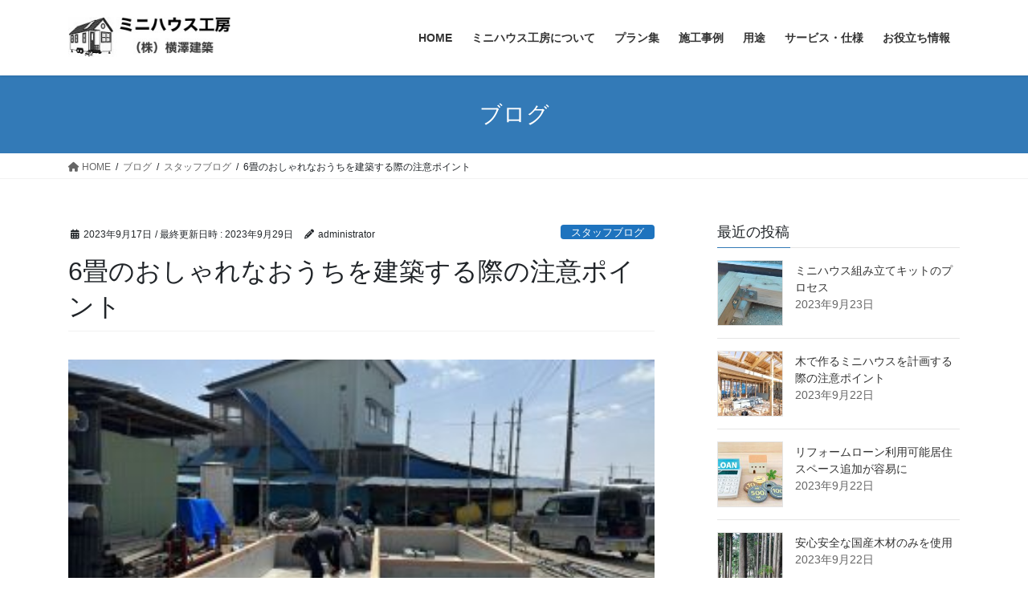

--- FILE ---
content_type: text/html; charset=UTF-8
request_url: https://minihouse.yokosawa.co.jp/staffblog/2814
body_size: 161577
content:
<!DOCTYPE html>
<html lang="ja">
<head>
<meta charset="utf-8">
<meta http-equiv="X-UA-Compatible" content="IE=edge">
<meta name="viewport" content="width=device-width, initial-scale=1">

<title>6畳のおしゃれなおうちを建築する際の注意ポイント | ミニハウス工房By（株）横澤建築</title>
<meta name='robots' content='max-image-preview:large' />
<link rel="alternate" type="application/rss+xml" title="ミニハウス工房By（株）横澤建築 &raquo; フィード" href="https://minihouse.yokosawa.co.jp/feed" />
<link rel="alternate" type="application/rss+xml" title="ミニハウス工房By（株）横澤建築 &raquo; コメントフィード" href="https://minihouse.yokosawa.co.jp/comments/feed" />
<link rel="alternate" type="application/rss+xml" title="ミニハウス工房By（株）横澤建築 &raquo; 6畳のおしゃれなおうちを建築する際の注意ポイント のコメントのフィード" href="https://minihouse.yokosawa.co.jp/staffblog/2814/feed" />
<link rel="alternate" title="oEmbed (JSON)" type="application/json+oembed" href="https://minihouse.yokosawa.co.jp/wp-json/oembed/1.0/embed?url=https%3A%2F%2Fminihouse.yokosawa.co.jp%2Fstaffblog%2F2814" />
<link rel="alternate" title="oEmbed (XML)" type="text/xml+oembed" href="https://minihouse.yokosawa.co.jp/wp-json/oembed/1.0/embed?url=https%3A%2F%2Fminihouse.yokosawa.co.jp%2Fstaffblog%2F2814&#038;format=xml" />
<meta name="description" content="ミニハウスで6畳のおしゃれなおうちを建築する際の注意ポイントについて紹介いたします。" /><style id='wp-img-auto-sizes-contain-inline-css' type='text/css'>
img:is([sizes=auto i],[sizes^="auto," i]){contain-intrinsic-size:3000px 1500px}
/*# sourceURL=wp-img-auto-sizes-contain-inline-css */
</style>
<link rel='stylesheet' id='vkExUnit_common_style-css' href='https://minihouse.yokosawa.co.jp/wp-content/plugins/vk-all-in-one-expansion-unit/assets/css/vkExUnit_style.css?ver=9.97.1.1' type='text/css' media='all' />
<style id='vkExUnit_common_style-inline-css' type='text/css'>
.grecaptcha-badge{bottom: 85px !important;}
.veu_promotion-alert__content--text { border: 1px solid rgba(0,0,0,0.125); padding: 0.5em 1em; border-radius: var(--vk-size-radius); margin-bottom: var(--vk-margin-block-bottom); font-size: 0.875rem; } /* Alert Content部分に段落タグを入れた場合に最後の段落の余白を0にする */ .veu_promotion-alert__content--text p:last-of-type{ margin-bottom:0; margin-top: 0; }
:root {--ver_page_top_button_url:url(https://minihouse.yokosawa.co.jp/wp-content/plugins/vk-all-in-one-expansion-unit/assets/images/to-top-btn-icon.svg);}@font-face {font-weight: normal;font-style: normal;font-family: "vk_sns";src: url("https://minihouse.yokosawa.co.jp/wp-content/plugins/vk-all-in-one-expansion-unit/inc/sns/icons/fonts/vk_sns.eot?-bq20cj");src: url("https://minihouse.yokosawa.co.jp/wp-content/plugins/vk-all-in-one-expansion-unit/inc/sns/icons/fonts/vk_sns.eot?#iefix-bq20cj") format("embedded-opentype"),url("https://minihouse.yokosawa.co.jp/wp-content/plugins/vk-all-in-one-expansion-unit/inc/sns/icons/fonts/vk_sns.woff?-bq20cj") format("woff"),url("https://minihouse.yokosawa.co.jp/wp-content/plugins/vk-all-in-one-expansion-unit/inc/sns/icons/fonts/vk_sns.ttf?-bq20cj") format("truetype"),url("https://minihouse.yokosawa.co.jp/wp-content/plugins/vk-all-in-one-expansion-unit/inc/sns/icons/fonts/vk_sns.svg?-bq20cj#vk_sns") format("svg");}
/*# sourceURL=vkExUnit_common_style-inline-css */
</style>
<style id='wp-emoji-styles-inline-css' type='text/css'>

	img.wp-smiley, img.emoji {
		display: inline !important;
		border: none !important;
		box-shadow: none !important;
		height: 1em !important;
		width: 1em !important;
		margin: 0 0.07em !important;
		vertical-align: -0.1em !important;
		background: none !important;
		padding: 0 !important;
	}
/*# sourceURL=wp-emoji-styles-inline-css */
</style>
<style id='wp-block-library-inline-css' type='text/css'>
:root{--wp-block-synced-color:#7a00df;--wp-block-synced-color--rgb:122,0,223;--wp-bound-block-color:var(--wp-block-synced-color);--wp-editor-canvas-background:#ddd;--wp-admin-theme-color:#007cba;--wp-admin-theme-color--rgb:0,124,186;--wp-admin-theme-color-darker-10:#006ba1;--wp-admin-theme-color-darker-10--rgb:0,107,160.5;--wp-admin-theme-color-darker-20:#005a87;--wp-admin-theme-color-darker-20--rgb:0,90,135;--wp-admin-border-width-focus:2px}@media (min-resolution:192dpi){:root{--wp-admin-border-width-focus:1.5px}}.wp-element-button{cursor:pointer}:root .has-very-light-gray-background-color{background-color:#eee}:root .has-very-dark-gray-background-color{background-color:#313131}:root .has-very-light-gray-color{color:#eee}:root .has-very-dark-gray-color{color:#313131}:root .has-vivid-green-cyan-to-vivid-cyan-blue-gradient-background{background:linear-gradient(135deg,#00d084,#0693e3)}:root .has-purple-crush-gradient-background{background:linear-gradient(135deg,#34e2e4,#4721fb 50%,#ab1dfe)}:root .has-hazy-dawn-gradient-background{background:linear-gradient(135deg,#faaca8,#dad0ec)}:root .has-subdued-olive-gradient-background{background:linear-gradient(135deg,#fafae1,#67a671)}:root .has-atomic-cream-gradient-background{background:linear-gradient(135deg,#fdd79a,#004a59)}:root .has-nightshade-gradient-background{background:linear-gradient(135deg,#330968,#31cdcf)}:root .has-midnight-gradient-background{background:linear-gradient(135deg,#020381,#2874fc)}:root{--wp--preset--font-size--normal:16px;--wp--preset--font-size--huge:42px}.has-regular-font-size{font-size:1em}.has-larger-font-size{font-size:2.625em}.has-normal-font-size{font-size:var(--wp--preset--font-size--normal)}.has-huge-font-size{font-size:var(--wp--preset--font-size--huge)}.has-text-align-center{text-align:center}.has-text-align-left{text-align:left}.has-text-align-right{text-align:right}.has-fit-text{white-space:nowrap!important}#end-resizable-editor-section{display:none}.aligncenter{clear:both}.items-justified-left{justify-content:flex-start}.items-justified-center{justify-content:center}.items-justified-right{justify-content:flex-end}.items-justified-space-between{justify-content:space-between}.screen-reader-text{border:0;clip-path:inset(50%);height:1px;margin:-1px;overflow:hidden;padding:0;position:absolute;width:1px;word-wrap:normal!important}.screen-reader-text:focus{background-color:#ddd;clip-path:none;color:#444;display:block;font-size:1em;height:auto;left:5px;line-height:normal;padding:15px 23px 14px;text-decoration:none;top:5px;width:auto;z-index:100000}html :where(.has-border-color){border-style:solid}html :where([style*=border-top-color]){border-top-style:solid}html :where([style*=border-right-color]){border-right-style:solid}html :where([style*=border-bottom-color]){border-bottom-style:solid}html :where([style*=border-left-color]){border-left-style:solid}html :where([style*=border-width]){border-style:solid}html :where([style*=border-top-width]){border-top-style:solid}html :where([style*=border-right-width]){border-right-style:solid}html :where([style*=border-bottom-width]){border-bottom-style:solid}html :where([style*=border-left-width]){border-left-style:solid}html :where(img[class*=wp-image-]){height:auto;max-width:100%}:where(figure){margin:0 0 1em}html :where(.is-position-sticky){--wp-admin--admin-bar--position-offset:var(--wp-admin--admin-bar--height,0px)}@media screen and (max-width:600px){html :where(.is-position-sticky){--wp-admin--admin-bar--position-offset:0px}}
.vk-cols--reverse{flex-direction:row-reverse}.vk-cols--hasbtn{margin-bottom:0}.vk-cols--hasbtn>.row>.vk_gridColumn_item,.vk-cols--hasbtn>.wp-block-column{position:relative;padding-bottom:3em}.vk-cols--hasbtn>.row>.vk_gridColumn_item>.wp-block-buttons,.vk-cols--hasbtn>.row>.vk_gridColumn_item>.vk_button,.vk-cols--hasbtn>.wp-block-column>.wp-block-buttons,.vk-cols--hasbtn>.wp-block-column>.vk_button{position:absolute;bottom:0;width:100%}.vk-cols--fit.wp-block-columns{gap:0}.vk-cols--fit.wp-block-columns,.vk-cols--fit.wp-block-columns:not(.is-not-stacked-on-mobile){margin-top:0;margin-bottom:0;justify-content:space-between}.vk-cols--fit.wp-block-columns>.wp-block-column *:last-child,.vk-cols--fit.wp-block-columns:not(.is-not-stacked-on-mobile)>.wp-block-column *:last-child{margin-bottom:0}.vk-cols--fit.wp-block-columns>.wp-block-column>.wp-block-cover,.vk-cols--fit.wp-block-columns:not(.is-not-stacked-on-mobile)>.wp-block-column>.wp-block-cover{margin-top:0}.vk-cols--fit.wp-block-columns.has-background,.vk-cols--fit.wp-block-columns:not(.is-not-stacked-on-mobile).has-background{padding:0}@media(max-width: 599px){.vk-cols--fit.wp-block-columns:not(.has-background)>.wp-block-column:not(.has-background),.vk-cols--fit.wp-block-columns:not(.is-not-stacked-on-mobile):not(.has-background)>.wp-block-column:not(.has-background){padding-left:0 !important;padding-right:0 !important}}@media(min-width: 782px){.vk-cols--fit.wp-block-columns .block-editor-block-list__block.wp-block-column:not(:first-child),.vk-cols--fit.wp-block-columns>.wp-block-column:not(:first-child),.vk-cols--fit.wp-block-columns:not(.is-not-stacked-on-mobile) .block-editor-block-list__block.wp-block-column:not(:first-child),.vk-cols--fit.wp-block-columns:not(.is-not-stacked-on-mobile)>.wp-block-column:not(:first-child){margin-left:0}}@media(min-width: 600px)and (max-width: 781px){.vk-cols--fit.wp-block-columns .wp-block-column:nth-child(2n),.vk-cols--fit.wp-block-columns:not(.is-not-stacked-on-mobile) .wp-block-column:nth-child(2n){margin-left:0}.vk-cols--fit.wp-block-columns .wp-block-column:not(:only-child),.vk-cols--fit.wp-block-columns:not(.is-not-stacked-on-mobile) .wp-block-column:not(:only-child){flex-basis:50% !important}}.vk-cols--fit--gap1.wp-block-columns{gap:1px}@media(min-width: 600px)and (max-width: 781px){.vk-cols--fit--gap1.wp-block-columns .wp-block-column:not(:only-child){flex-basis:calc(50% - 1px) !important}}.vk-cols--fit.vk-cols--grid>.block-editor-block-list__block,.vk-cols--fit.vk-cols--grid>.wp-block-column,.vk-cols--fit.vk-cols--grid:not(.is-not-stacked-on-mobile)>.block-editor-block-list__block,.vk-cols--fit.vk-cols--grid:not(.is-not-stacked-on-mobile)>.wp-block-column{flex-basis:50%;box-sizing:border-box}@media(max-width: 599px){.vk-cols--fit.vk-cols--grid.vk-cols--grid--alignfull>.wp-block-column:nth-child(2)>.wp-block-cover,.vk-cols--fit.vk-cols--grid:not(.is-not-stacked-on-mobile).vk-cols--grid--alignfull>.wp-block-column:nth-child(2)>.wp-block-cover{width:100vw;margin-right:calc((100% - 100vw)/2);margin-left:calc((100% - 100vw)/2)}}@media(min-width: 600px){.vk-cols--fit.vk-cols--grid.vk-cols--grid--alignfull>.wp-block-column:nth-child(2)>.wp-block-cover,.vk-cols--fit.vk-cols--grid:not(.is-not-stacked-on-mobile).vk-cols--grid--alignfull>.wp-block-column:nth-child(2)>.wp-block-cover{margin-right:calc(100% - 50vw);width:50vw}}@media(min-width: 600px){.vk-cols--fit.vk-cols--grid.vk-cols--grid--alignfull.vk-cols--reverse>.wp-block-column,.vk-cols--fit.vk-cols--grid:not(.is-not-stacked-on-mobile).vk-cols--grid--alignfull.vk-cols--reverse>.wp-block-column{margin-left:0;margin-right:0}.vk-cols--fit.vk-cols--grid.vk-cols--grid--alignfull.vk-cols--reverse>.wp-block-column:nth-child(2)>.wp-block-cover,.vk-cols--fit.vk-cols--grid:not(.is-not-stacked-on-mobile).vk-cols--grid--alignfull.vk-cols--reverse>.wp-block-column:nth-child(2)>.wp-block-cover{margin-left:calc(100% - 50vw)}}.vk-cols--menu h2,.vk-cols--menu h3,.vk-cols--menu h4,.vk-cols--menu h5{margin-bottom:.2em;text-shadow:#000 0 0 10px}.vk-cols--menu h2:first-child,.vk-cols--menu h3:first-child,.vk-cols--menu h4:first-child,.vk-cols--menu h5:first-child{margin-top:0}.vk-cols--menu p{margin-bottom:1rem;text-shadow:#000 0 0 10px}.vk-cols--menu .wp-block-cover__inner-container:last-child{margin-bottom:0}.vk-cols--fitbnrs .wp-block-column .wp-block-cover:hover img{filter:unset}.vk-cols--fitbnrs .wp-block-column .wp-block-cover:hover{background-color:unset}.vk-cols--fitbnrs .wp-block-column .wp-block-cover:hover .wp-block-cover__image-background{filter:unset !important}.vk-cols--fitbnrs .wp-block-cover__inner-container{position:absolute;height:100%;width:100%}.vk-cols--fitbnrs .vk_button{height:100%;margin:0}.vk-cols--fitbnrs .vk_button .vk_button_btn,.vk-cols--fitbnrs .vk_button .btn{height:100%;width:100%;border:none;box-shadow:none;background-color:unset !important;transition:unset}.vk-cols--fitbnrs .vk_button .vk_button_btn:hover,.vk-cols--fitbnrs .vk_button .btn:hover{transition:unset}.vk-cols--fitbnrs .vk_button .vk_button_btn:after,.vk-cols--fitbnrs .vk_button .btn:after{border:none}.vk-cols--fitbnrs .vk_button .vk_button_link_txt{width:100%;position:absolute;top:50%;left:50%;transform:translateY(-50%) translateX(-50%);font-size:2rem;text-shadow:#000 0 0 10px}.vk-cols--fitbnrs .vk_button .vk_button_link_subCaption{width:100%;position:absolute;top:calc(50% + 2.2em);left:50%;transform:translateY(-50%) translateX(-50%);text-shadow:#000 0 0 10px}@media(min-width: 992px){.vk-cols--media.wp-block-columns{gap:3rem}}.vk-fit-map figure{margin-bottom:0}.vk-fit-map iframe{position:relative;margin-bottom:0;display:block;max-height:400px;width:100vw}.vk-fit-map:is(.alignfull,.alignwide) div{max-width:100%}.vk-table--th--width25 :where(tr>*:first-child){width:25%}.vk-table--th--width30 :where(tr>*:first-child){width:30%}.vk-table--th--width35 :where(tr>*:first-child){width:35%}.vk-table--th--width40 :where(tr>*:first-child){width:40%}.vk-table--th--bg-bright :where(tr>*:first-child){background-color:var(--wp--preset--color--bg-secondary, rgba(0, 0, 0, 0.05))}@media(max-width: 599px){.vk-table--mobile-block :is(th,td){width:100%;display:block}.vk-table--mobile-block.wp-block-table table :is(th,td){border-top:none}}.vk-table--width--th25 :where(tr>*:first-child){width:25%}.vk-table--width--th30 :where(tr>*:first-child){width:30%}.vk-table--width--th35 :where(tr>*:first-child){width:35%}.vk-table--width--th40 :where(tr>*:first-child){width:40%}.no-margin{margin:0}@media(max-width: 599px){.wp-block-image.vk-aligncenter--mobile>.alignright{float:none;margin-left:auto;margin-right:auto}.vk-no-padding-horizontal--mobile{padding-left:0 !important;padding-right:0 !important}}

/*# sourceURL=wp-block-library-inline-css */
</style><style id='wp-block-cover-inline-css' type='text/css'>
.wp-block-cover,.wp-block-cover-image{align-items:center;background-position:50%;box-sizing:border-box;display:flex;justify-content:center;min-height:430px;overflow:hidden;overflow:clip;padding:1em;position:relative}.wp-block-cover .has-background-dim:not([class*=-background-color]),.wp-block-cover-image .has-background-dim:not([class*=-background-color]),.wp-block-cover-image.has-background-dim:not([class*=-background-color]),.wp-block-cover.has-background-dim:not([class*=-background-color]){background-color:#000}.wp-block-cover .has-background-dim.has-background-gradient,.wp-block-cover-image .has-background-dim.has-background-gradient{background-color:initial}.wp-block-cover-image.has-background-dim:before,.wp-block-cover.has-background-dim:before{background-color:inherit;content:""}.wp-block-cover .wp-block-cover__background,.wp-block-cover .wp-block-cover__gradient-background,.wp-block-cover-image .wp-block-cover__background,.wp-block-cover-image .wp-block-cover__gradient-background,.wp-block-cover-image.has-background-dim:not(.has-background-gradient):before,.wp-block-cover.has-background-dim:not(.has-background-gradient):before{bottom:0;left:0;opacity:.5;position:absolute;right:0;top:0}.wp-block-cover-image.has-background-dim.has-background-dim-10 .wp-block-cover__background,.wp-block-cover-image.has-background-dim.has-background-dim-10 .wp-block-cover__gradient-background,.wp-block-cover-image.has-background-dim.has-background-dim-10:not(.has-background-gradient):before,.wp-block-cover.has-background-dim.has-background-dim-10 .wp-block-cover__background,.wp-block-cover.has-background-dim.has-background-dim-10 .wp-block-cover__gradient-background,.wp-block-cover.has-background-dim.has-background-dim-10:not(.has-background-gradient):before{opacity:.1}.wp-block-cover-image.has-background-dim.has-background-dim-20 .wp-block-cover__background,.wp-block-cover-image.has-background-dim.has-background-dim-20 .wp-block-cover__gradient-background,.wp-block-cover-image.has-background-dim.has-background-dim-20:not(.has-background-gradient):before,.wp-block-cover.has-background-dim.has-background-dim-20 .wp-block-cover__background,.wp-block-cover.has-background-dim.has-background-dim-20 .wp-block-cover__gradient-background,.wp-block-cover.has-background-dim.has-background-dim-20:not(.has-background-gradient):before{opacity:.2}.wp-block-cover-image.has-background-dim.has-background-dim-30 .wp-block-cover__background,.wp-block-cover-image.has-background-dim.has-background-dim-30 .wp-block-cover__gradient-background,.wp-block-cover-image.has-background-dim.has-background-dim-30:not(.has-background-gradient):before,.wp-block-cover.has-background-dim.has-background-dim-30 .wp-block-cover__background,.wp-block-cover.has-background-dim.has-background-dim-30 .wp-block-cover__gradient-background,.wp-block-cover.has-background-dim.has-background-dim-30:not(.has-background-gradient):before{opacity:.3}.wp-block-cover-image.has-background-dim.has-background-dim-40 .wp-block-cover__background,.wp-block-cover-image.has-background-dim.has-background-dim-40 .wp-block-cover__gradient-background,.wp-block-cover-image.has-background-dim.has-background-dim-40:not(.has-background-gradient):before,.wp-block-cover.has-background-dim.has-background-dim-40 .wp-block-cover__background,.wp-block-cover.has-background-dim.has-background-dim-40 .wp-block-cover__gradient-background,.wp-block-cover.has-background-dim.has-background-dim-40:not(.has-background-gradient):before{opacity:.4}.wp-block-cover-image.has-background-dim.has-background-dim-50 .wp-block-cover__background,.wp-block-cover-image.has-background-dim.has-background-dim-50 .wp-block-cover__gradient-background,.wp-block-cover-image.has-background-dim.has-background-dim-50:not(.has-background-gradient):before,.wp-block-cover.has-background-dim.has-background-dim-50 .wp-block-cover__background,.wp-block-cover.has-background-dim.has-background-dim-50 .wp-block-cover__gradient-background,.wp-block-cover.has-background-dim.has-background-dim-50:not(.has-background-gradient):before{opacity:.5}.wp-block-cover-image.has-background-dim.has-background-dim-60 .wp-block-cover__background,.wp-block-cover-image.has-background-dim.has-background-dim-60 .wp-block-cover__gradient-background,.wp-block-cover-image.has-background-dim.has-background-dim-60:not(.has-background-gradient):before,.wp-block-cover.has-background-dim.has-background-dim-60 .wp-block-cover__background,.wp-block-cover.has-background-dim.has-background-dim-60 .wp-block-cover__gradient-background,.wp-block-cover.has-background-dim.has-background-dim-60:not(.has-background-gradient):before{opacity:.6}.wp-block-cover-image.has-background-dim.has-background-dim-70 .wp-block-cover__background,.wp-block-cover-image.has-background-dim.has-background-dim-70 .wp-block-cover__gradient-background,.wp-block-cover-image.has-background-dim.has-background-dim-70:not(.has-background-gradient):before,.wp-block-cover.has-background-dim.has-background-dim-70 .wp-block-cover__background,.wp-block-cover.has-background-dim.has-background-dim-70 .wp-block-cover__gradient-background,.wp-block-cover.has-background-dim.has-background-dim-70:not(.has-background-gradient):before{opacity:.7}.wp-block-cover-image.has-background-dim.has-background-dim-80 .wp-block-cover__background,.wp-block-cover-image.has-background-dim.has-background-dim-80 .wp-block-cover__gradient-background,.wp-block-cover-image.has-background-dim.has-background-dim-80:not(.has-background-gradient):before,.wp-block-cover.has-background-dim.has-background-dim-80 .wp-block-cover__background,.wp-block-cover.has-background-dim.has-background-dim-80 .wp-block-cover__gradient-background,.wp-block-cover.has-background-dim.has-background-dim-80:not(.has-background-gradient):before{opacity:.8}.wp-block-cover-image.has-background-dim.has-background-dim-90 .wp-block-cover__background,.wp-block-cover-image.has-background-dim.has-background-dim-90 .wp-block-cover__gradient-background,.wp-block-cover-image.has-background-dim.has-background-dim-90:not(.has-background-gradient):before,.wp-block-cover.has-background-dim.has-background-dim-90 .wp-block-cover__background,.wp-block-cover.has-background-dim.has-background-dim-90 .wp-block-cover__gradient-background,.wp-block-cover.has-background-dim.has-background-dim-90:not(.has-background-gradient):before{opacity:.9}.wp-block-cover-image.has-background-dim.has-background-dim-100 .wp-block-cover__background,.wp-block-cover-image.has-background-dim.has-background-dim-100 .wp-block-cover__gradient-background,.wp-block-cover-image.has-background-dim.has-background-dim-100:not(.has-background-gradient):before,.wp-block-cover.has-background-dim.has-background-dim-100 .wp-block-cover__background,.wp-block-cover.has-background-dim.has-background-dim-100 .wp-block-cover__gradient-background,.wp-block-cover.has-background-dim.has-background-dim-100:not(.has-background-gradient):before{opacity:1}.wp-block-cover .wp-block-cover__background.has-background-dim.has-background-dim-0,.wp-block-cover .wp-block-cover__gradient-background.has-background-dim.has-background-dim-0,.wp-block-cover-image .wp-block-cover__background.has-background-dim.has-background-dim-0,.wp-block-cover-image .wp-block-cover__gradient-background.has-background-dim.has-background-dim-0{opacity:0}.wp-block-cover .wp-block-cover__background.has-background-dim.has-background-dim-10,.wp-block-cover .wp-block-cover__gradient-background.has-background-dim.has-background-dim-10,.wp-block-cover-image .wp-block-cover__background.has-background-dim.has-background-dim-10,.wp-block-cover-image .wp-block-cover__gradient-background.has-background-dim.has-background-dim-10{opacity:.1}.wp-block-cover .wp-block-cover__background.has-background-dim.has-background-dim-20,.wp-block-cover .wp-block-cover__gradient-background.has-background-dim.has-background-dim-20,.wp-block-cover-image .wp-block-cover__background.has-background-dim.has-background-dim-20,.wp-block-cover-image .wp-block-cover__gradient-background.has-background-dim.has-background-dim-20{opacity:.2}.wp-block-cover .wp-block-cover__background.has-background-dim.has-background-dim-30,.wp-block-cover .wp-block-cover__gradient-background.has-background-dim.has-background-dim-30,.wp-block-cover-image .wp-block-cover__background.has-background-dim.has-background-dim-30,.wp-block-cover-image .wp-block-cover__gradient-background.has-background-dim.has-background-dim-30{opacity:.3}.wp-block-cover .wp-block-cover__background.has-background-dim.has-background-dim-40,.wp-block-cover .wp-block-cover__gradient-background.has-background-dim.has-background-dim-40,.wp-block-cover-image .wp-block-cover__background.has-background-dim.has-background-dim-40,.wp-block-cover-image .wp-block-cover__gradient-background.has-background-dim.has-background-dim-40{opacity:.4}.wp-block-cover .wp-block-cover__background.has-background-dim.has-background-dim-50,.wp-block-cover .wp-block-cover__gradient-background.has-background-dim.has-background-dim-50,.wp-block-cover-image .wp-block-cover__background.has-background-dim.has-background-dim-50,.wp-block-cover-image .wp-block-cover__gradient-background.has-background-dim.has-background-dim-50{opacity:.5}.wp-block-cover .wp-block-cover__background.has-background-dim.has-background-dim-60,.wp-block-cover .wp-block-cover__gradient-background.has-background-dim.has-background-dim-60,.wp-block-cover-image .wp-block-cover__background.has-background-dim.has-background-dim-60,.wp-block-cover-image .wp-block-cover__gradient-background.has-background-dim.has-background-dim-60{opacity:.6}.wp-block-cover .wp-block-cover__background.has-background-dim.has-background-dim-70,.wp-block-cover .wp-block-cover__gradient-background.has-background-dim.has-background-dim-70,.wp-block-cover-image .wp-block-cover__background.has-background-dim.has-background-dim-70,.wp-block-cover-image .wp-block-cover__gradient-background.has-background-dim.has-background-dim-70{opacity:.7}.wp-block-cover .wp-block-cover__background.has-background-dim.has-background-dim-80,.wp-block-cover .wp-block-cover__gradient-background.has-background-dim.has-background-dim-80,.wp-block-cover-image .wp-block-cover__background.has-background-dim.has-background-dim-80,.wp-block-cover-image .wp-block-cover__gradient-background.has-background-dim.has-background-dim-80{opacity:.8}.wp-block-cover .wp-block-cover__background.has-background-dim.has-background-dim-90,.wp-block-cover .wp-block-cover__gradient-background.has-background-dim.has-background-dim-90,.wp-block-cover-image .wp-block-cover__background.has-background-dim.has-background-dim-90,.wp-block-cover-image .wp-block-cover__gradient-background.has-background-dim.has-background-dim-90{opacity:.9}.wp-block-cover .wp-block-cover__background.has-background-dim.has-background-dim-100,.wp-block-cover .wp-block-cover__gradient-background.has-background-dim.has-background-dim-100,.wp-block-cover-image .wp-block-cover__background.has-background-dim.has-background-dim-100,.wp-block-cover-image .wp-block-cover__gradient-background.has-background-dim.has-background-dim-100{opacity:1}.wp-block-cover-image.alignleft,.wp-block-cover-image.alignright,.wp-block-cover.alignleft,.wp-block-cover.alignright{max-width:420px;width:100%}.wp-block-cover-image.aligncenter,.wp-block-cover-image.alignleft,.wp-block-cover-image.alignright,.wp-block-cover.aligncenter,.wp-block-cover.alignleft,.wp-block-cover.alignright{display:flex}.wp-block-cover .wp-block-cover__inner-container,.wp-block-cover-image .wp-block-cover__inner-container{color:inherit;position:relative;width:100%}.wp-block-cover-image.is-position-top-left,.wp-block-cover.is-position-top-left{align-items:flex-start;justify-content:flex-start}.wp-block-cover-image.is-position-top-center,.wp-block-cover.is-position-top-center{align-items:flex-start;justify-content:center}.wp-block-cover-image.is-position-top-right,.wp-block-cover.is-position-top-right{align-items:flex-start;justify-content:flex-end}.wp-block-cover-image.is-position-center-left,.wp-block-cover.is-position-center-left{align-items:center;justify-content:flex-start}.wp-block-cover-image.is-position-center-center,.wp-block-cover.is-position-center-center{align-items:center;justify-content:center}.wp-block-cover-image.is-position-center-right,.wp-block-cover.is-position-center-right{align-items:center;justify-content:flex-end}.wp-block-cover-image.is-position-bottom-left,.wp-block-cover.is-position-bottom-left{align-items:flex-end;justify-content:flex-start}.wp-block-cover-image.is-position-bottom-center,.wp-block-cover.is-position-bottom-center{align-items:flex-end;justify-content:center}.wp-block-cover-image.is-position-bottom-right,.wp-block-cover.is-position-bottom-right{align-items:flex-end;justify-content:flex-end}.wp-block-cover-image.has-custom-content-position.has-custom-content-position .wp-block-cover__inner-container,.wp-block-cover.has-custom-content-position.has-custom-content-position .wp-block-cover__inner-container{margin:0}.wp-block-cover-image.has-custom-content-position.has-custom-content-position.is-position-bottom-left .wp-block-cover__inner-container,.wp-block-cover-image.has-custom-content-position.has-custom-content-position.is-position-bottom-right .wp-block-cover__inner-container,.wp-block-cover-image.has-custom-content-position.has-custom-content-position.is-position-center-left .wp-block-cover__inner-container,.wp-block-cover-image.has-custom-content-position.has-custom-content-position.is-position-center-right .wp-block-cover__inner-container,.wp-block-cover-image.has-custom-content-position.has-custom-content-position.is-position-top-left .wp-block-cover__inner-container,.wp-block-cover-image.has-custom-content-position.has-custom-content-position.is-position-top-right .wp-block-cover__inner-container,.wp-block-cover.has-custom-content-position.has-custom-content-position.is-position-bottom-left .wp-block-cover__inner-container,.wp-block-cover.has-custom-content-position.has-custom-content-position.is-position-bottom-right .wp-block-cover__inner-container,.wp-block-cover.has-custom-content-position.has-custom-content-position.is-position-center-left .wp-block-cover__inner-container,.wp-block-cover.has-custom-content-position.has-custom-content-position.is-position-center-right .wp-block-cover__inner-container,.wp-block-cover.has-custom-content-position.has-custom-content-position.is-position-top-left .wp-block-cover__inner-container,.wp-block-cover.has-custom-content-position.has-custom-content-position.is-position-top-right .wp-block-cover__inner-container{margin:0;width:auto}.wp-block-cover .wp-block-cover__image-background,.wp-block-cover video.wp-block-cover__video-background,.wp-block-cover-image .wp-block-cover__image-background,.wp-block-cover-image video.wp-block-cover__video-background{border:none;bottom:0;box-shadow:none;height:100%;left:0;margin:0;max-height:none;max-width:none;object-fit:cover;outline:none;padding:0;position:absolute;right:0;top:0;width:100%}.wp-block-cover-image.has-parallax,.wp-block-cover.has-parallax,.wp-block-cover__image-background.has-parallax,video.wp-block-cover__video-background.has-parallax{background-attachment:fixed;background-repeat:no-repeat;background-size:cover}@supports (-webkit-touch-callout:inherit){.wp-block-cover-image.has-parallax,.wp-block-cover.has-parallax,.wp-block-cover__image-background.has-parallax,video.wp-block-cover__video-background.has-parallax{background-attachment:scroll}}@media (prefers-reduced-motion:reduce){.wp-block-cover-image.has-parallax,.wp-block-cover.has-parallax,.wp-block-cover__image-background.has-parallax,video.wp-block-cover__video-background.has-parallax{background-attachment:scroll}}.wp-block-cover-image.is-repeated,.wp-block-cover.is-repeated,.wp-block-cover__image-background.is-repeated,video.wp-block-cover__video-background.is-repeated{background-repeat:repeat;background-size:auto}.wp-block-cover-image-text,.wp-block-cover-image-text a,.wp-block-cover-image-text a:active,.wp-block-cover-image-text a:focus,.wp-block-cover-image-text a:hover,.wp-block-cover-text,.wp-block-cover-text a,.wp-block-cover-text a:active,.wp-block-cover-text a:focus,.wp-block-cover-text a:hover,section.wp-block-cover-image h2,section.wp-block-cover-image h2 a,section.wp-block-cover-image h2 a:active,section.wp-block-cover-image h2 a:focus,section.wp-block-cover-image h2 a:hover{color:#fff}.wp-block-cover-image .wp-block-cover.has-left-content{justify-content:flex-start}.wp-block-cover-image .wp-block-cover.has-right-content{justify-content:flex-end}.wp-block-cover-image.has-left-content .wp-block-cover-image-text,.wp-block-cover.has-left-content .wp-block-cover-text,section.wp-block-cover-image.has-left-content>h2{margin-left:0;text-align:left}.wp-block-cover-image.has-right-content .wp-block-cover-image-text,.wp-block-cover.has-right-content .wp-block-cover-text,section.wp-block-cover-image.has-right-content>h2{margin-right:0;text-align:right}.wp-block-cover .wp-block-cover-text,.wp-block-cover-image .wp-block-cover-image-text,section.wp-block-cover-image>h2{font-size:2em;line-height:1.25;margin-bottom:0;max-width:840px;padding:.44em;text-align:center;z-index:1}:where(.wp-block-cover-image:not(.has-text-color)),:where(.wp-block-cover:not(.has-text-color)){color:#fff}:where(.wp-block-cover-image.is-light:not(.has-text-color)),:where(.wp-block-cover.is-light:not(.has-text-color)){color:#000}:root :where(.wp-block-cover h1:not(.has-text-color)),:root :where(.wp-block-cover h2:not(.has-text-color)),:root :where(.wp-block-cover h3:not(.has-text-color)),:root :where(.wp-block-cover h4:not(.has-text-color)),:root :where(.wp-block-cover h5:not(.has-text-color)),:root :where(.wp-block-cover h6:not(.has-text-color)),:root :where(.wp-block-cover p:not(.has-text-color)){color:inherit}body:not(.editor-styles-wrapper) .wp-block-cover:not(.wp-block-cover:has(.wp-block-cover__background+.wp-block-cover__inner-container)) .wp-block-cover__image-background,body:not(.editor-styles-wrapper) .wp-block-cover:not(.wp-block-cover:has(.wp-block-cover__background+.wp-block-cover__inner-container)) .wp-block-cover__video-background{z-index:0}body:not(.editor-styles-wrapper) .wp-block-cover:not(.wp-block-cover:has(.wp-block-cover__background+.wp-block-cover__inner-container)) .wp-block-cover__background,body:not(.editor-styles-wrapper) .wp-block-cover:not(.wp-block-cover:has(.wp-block-cover__background+.wp-block-cover__inner-container)) .wp-block-cover__gradient-background,body:not(.editor-styles-wrapper) .wp-block-cover:not(.wp-block-cover:has(.wp-block-cover__background+.wp-block-cover__inner-container)) .wp-block-cover__inner-container,body:not(.editor-styles-wrapper) .wp-block-cover:not(.wp-block-cover:has(.wp-block-cover__background+.wp-block-cover__inner-container)).has-background-dim:not(.has-background-gradient):before{z-index:1}.has-modal-open body:not(.editor-styles-wrapper) .wp-block-cover:not(.wp-block-cover:has(.wp-block-cover__background+.wp-block-cover__inner-container)) .wp-block-cover__inner-container{z-index:auto}
/*# sourceURL=https://minihouse.yokosawa.co.jp/wp-includes/blocks/cover/style.min.css */
</style>
<style id='wp-block-heading-inline-css' type='text/css'>
h1:where(.wp-block-heading).has-background,h2:where(.wp-block-heading).has-background,h3:where(.wp-block-heading).has-background,h4:where(.wp-block-heading).has-background,h5:where(.wp-block-heading).has-background,h6:where(.wp-block-heading).has-background{padding:1.25em 2.375em}h1.has-text-align-left[style*=writing-mode]:where([style*=vertical-lr]),h1.has-text-align-right[style*=writing-mode]:where([style*=vertical-rl]),h2.has-text-align-left[style*=writing-mode]:where([style*=vertical-lr]),h2.has-text-align-right[style*=writing-mode]:where([style*=vertical-rl]),h3.has-text-align-left[style*=writing-mode]:where([style*=vertical-lr]),h3.has-text-align-right[style*=writing-mode]:where([style*=vertical-rl]),h4.has-text-align-left[style*=writing-mode]:where([style*=vertical-lr]),h4.has-text-align-right[style*=writing-mode]:where([style*=vertical-rl]),h5.has-text-align-left[style*=writing-mode]:where([style*=vertical-lr]),h5.has-text-align-right[style*=writing-mode]:where([style*=vertical-rl]),h6.has-text-align-left[style*=writing-mode]:where([style*=vertical-lr]),h6.has-text-align-right[style*=writing-mode]:where([style*=vertical-rl]){rotate:180deg}
/*# sourceURL=https://minihouse.yokosawa.co.jp/wp-includes/blocks/heading/style.min.css */
</style>
<style id='wp-block-image-inline-css' type='text/css'>
.wp-block-image>a,.wp-block-image>figure>a{display:inline-block}.wp-block-image img{box-sizing:border-box;height:auto;max-width:100%;vertical-align:bottom}@media not (prefers-reduced-motion){.wp-block-image img.hide{visibility:hidden}.wp-block-image img.show{animation:show-content-image .4s}}.wp-block-image[style*=border-radius] img,.wp-block-image[style*=border-radius]>a{border-radius:inherit}.wp-block-image.has-custom-border img{box-sizing:border-box}.wp-block-image.aligncenter{text-align:center}.wp-block-image.alignfull>a,.wp-block-image.alignwide>a{width:100%}.wp-block-image.alignfull img,.wp-block-image.alignwide img{height:auto;width:100%}.wp-block-image .aligncenter,.wp-block-image .alignleft,.wp-block-image .alignright,.wp-block-image.aligncenter,.wp-block-image.alignleft,.wp-block-image.alignright{display:table}.wp-block-image .aligncenter>figcaption,.wp-block-image .alignleft>figcaption,.wp-block-image .alignright>figcaption,.wp-block-image.aligncenter>figcaption,.wp-block-image.alignleft>figcaption,.wp-block-image.alignright>figcaption{caption-side:bottom;display:table-caption}.wp-block-image .alignleft{float:left;margin:.5em 1em .5em 0}.wp-block-image .alignright{float:right;margin:.5em 0 .5em 1em}.wp-block-image .aligncenter{margin-left:auto;margin-right:auto}.wp-block-image :where(figcaption){margin-bottom:1em;margin-top:.5em}.wp-block-image.is-style-circle-mask img{border-radius:9999px}@supports ((-webkit-mask-image:none) or (mask-image:none)) or (-webkit-mask-image:none){.wp-block-image.is-style-circle-mask img{border-radius:0;-webkit-mask-image:url('data:image/svg+xml;utf8,<svg viewBox="0 0 100 100" xmlns="http://www.w3.org/2000/svg"><circle cx="50" cy="50" r="50"/></svg>');mask-image:url('data:image/svg+xml;utf8,<svg viewBox="0 0 100 100" xmlns="http://www.w3.org/2000/svg"><circle cx="50" cy="50" r="50"/></svg>');mask-mode:alpha;-webkit-mask-position:center;mask-position:center;-webkit-mask-repeat:no-repeat;mask-repeat:no-repeat;-webkit-mask-size:contain;mask-size:contain}}:root :where(.wp-block-image.is-style-rounded img,.wp-block-image .is-style-rounded img){border-radius:9999px}.wp-block-image figure{margin:0}.wp-lightbox-container{display:flex;flex-direction:column;position:relative}.wp-lightbox-container img{cursor:zoom-in}.wp-lightbox-container img:hover+button{opacity:1}.wp-lightbox-container button{align-items:center;backdrop-filter:blur(16px) saturate(180%);background-color:#5a5a5a40;border:none;border-radius:4px;cursor:zoom-in;display:flex;height:20px;justify-content:center;opacity:0;padding:0;position:absolute;right:16px;text-align:center;top:16px;width:20px;z-index:100}@media not (prefers-reduced-motion){.wp-lightbox-container button{transition:opacity .2s ease}}.wp-lightbox-container button:focus-visible{outline:3px auto #5a5a5a40;outline:3px auto -webkit-focus-ring-color;outline-offset:3px}.wp-lightbox-container button:hover{cursor:pointer;opacity:1}.wp-lightbox-container button:focus{opacity:1}.wp-lightbox-container button:focus,.wp-lightbox-container button:hover,.wp-lightbox-container button:not(:hover):not(:active):not(.has-background){background-color:#5a5a5a40;border:none}.wp-lightbox-overlay{box-sizing:border-box;cursor:zoom-out;height:100vh;left:0;overflow:hidden;position:fixed;top:0;visibility:hidden;width:100%;z-index:100000}.wp-lightbox-overlay .close-button{align-items:center;cursor:pointer;display:flex;justify-content:center;min-height:40px;min-width:40px;padding:0;position:absolute;right:calc(env(safe-area-inset-right) + 16px);top:calc(env(safe-area-inset-top) + 16px);z-index:5000000}.wp-lightbox-overlay .close-button:focus,.wp-lightbox-overlay .close-button:hover,.wp-lightbox-overlay .close-button:not(:hover):not(:active):not(.has-background){background:none;border:none}.wp-lightbox-overlay .lightbox-image-container{height:var(--wp--lightbox-container-height);left:50%;overflow:hidden;position:absolute;top:50%;transform:translate(-50%,-50%);transform-origin:top left;width:var(--wp--lightbox-container-width);z-index:9999999999}.wp-lightbox-overlay .wp-block-image{align-items:center;box-sizing:border-box;display:flex;height:100%;justify-content:center;margin:0;position:relative;transform-origin:0 0;width:100%;z-index:3000000}.wp-lightbox-overlay .wp-block-image img{height:var(--wp--lightbox-image-height);min-height:var(--wp--lightbox-image-height);min-width:var(--wp--lightbox-image-width);width:var(--wp--lightbox-image-width)}.wp-lightbox-overlay .wp-block-image figcaption{display:none}.wp-lightbox-overlay button{background:none;border:none}.wp-lightbox-overlay .scrim{background-color:#fff;height:100%;opacity:.9;position:absolute;width:100%;z-index:2000000}.wp-lightbox-overlay.active{visibility:visible}@media not (prefers-reduced-motion){.wp-lightbox-overlay.active{animation:turn-on-visibility .25s both}.wp-lightbox-overlay.active img{animation:turn-on-visibility .35s both}.wp-lightbox-overlay.show-closing-animation:not(.active){animation:turn-off-visibility .35s both}.wp-lightbox-overlay.show-closing-animation:not(.active) img{animation:turn-off-visibility .25s both}.wp-lightbox-overlay.zoom.active{animation:none;opacity:1;visibility:visible}.wp-lightbox-overlay.zoom.active .lightbox-image-container{animation:lightbox-zoom-in .4s}.wp-lightbox-overlay.zoom.active .lightbox-image-container img{animation:none}.wp-lightbox-overlay.zoom.active .scrim{animation:turn-on-visibility .4s forwards}.wp-lightbox-overlay.zoom.show-closing-animation:not(.active){animation:none}.wp-lightbox-overlay.zoom.show-closing-animation:not(.active) .lightbox-image-container{animation:lightbox-zoom-out .4s}.wp-lightbox-overlay.zoom.show-closing-animation:not(.active) .lightbox-image-container img{animation:none}.wp-lightbox-overlay.zoom.show-closing-animation:not(.active) .scrim{animation:turn-off-visibility .4s forwards}}@keyframes show-content-image{0%{visibility:hidden}99%{visibility:hidden}to{visibility:visible}}@keyframes turn-on-visibility{0%{opacity:0}to{opacity:1}}@keyframes turn-off-visibility{0%{opacity:1;visibility:visible}99%{opacity:0;visibility:visible}to{opacity:0;visibility:hidden}}@keyframes lightbox-zoom-in{0%{transform:translate(calc((-100vw + var(--wp--lightbox-scrollbar-width))/2 + var(--wp--lightbox-initial-left-position)),calc(-50vh + var(--wp--lightbox-initial-top-position))) scale(var(--wp--lightbox-scale))}to{transform:translate(-50%,-50%) scale(1)}}@keyframes lightbox-zoom-out{0%{transform:translate(-50%,-50%) scale(1);visibility:visible}99%{visibility:visible}to{transform:translate(calc((-100vw + var(--wp--lightbox-scrollbar-width))/2 + var(--wp--lightbox-initial-left-position)),calc(-50vh + var(--wp--lightbox-initial-top-position))) scale(var(--wp--lightbox-scale));visibility:hidden}}
/*# sourceURL=https://minihouse.yokosawa.co.jp/wp-includes/blocks/image/style.min.css */
</style>
<style id='wp-block-list-inline-css' type='text/css'>
ol,ul{box-sizing:border-box}:root :where(.wp-block-list.has-background){padding:1.25em 2.375em}
/*# sourceURL=https://minihouse.yokosawa.co.jp/wp-includes/blocks/list/style.min.css */
</style>
<style id='wp-block-post-featured-image-inline-css' type='text/css'>
.wp-block-post-featured-image{margin-left:0;margin-right:0}.wp-block-post-featured-image a{display:block;height:100%}.wp-block-post-featured-image :where(img){box-sizing:border-box;height:auto;max-width:100%;vertical-align:bottom;width:100%}.wp-block-post-featured-image.alignfull img,.wp-block-post-featured-image.alignwide img{width:100%}.wp-block-post-featured-image .wp-block-post-featured-image__overlay.has-background-dim{background-color:#000;inset:0;position:absolute}.wp-block-post-featured-image{position:relative}.wp-block-post-featured-image .wp-block-post-featured-image__overlay.has-background-gradient{background-color:initial}.wp-block-post-featured-image .wp-block-post-featured-image__overlay.has-background-dim-0{opacity:0}.wp-block-post-featured-image .wp-block-post-featured-image__overlay.has-background-dim-10{opacity:.1}.wp-block-post-featured-image .wp-block-post-featured-image__overlay.has-background-dim-20{opacity:.2}.wp-block-post-featured-image .wp-block-post-featured-image__overlay.has-background-dim-30{opacity:.3}.wp-block-post-featured-image .wp-block-post-featured-image__overlay.has-background-dim-40{opacity:.4}.wp-block-post-featured-image .wp-block-post-featured-image__overlay.has-background-dim-50{opacity:.5}.wp-block-post-featured-image .wp-block-post-featured-image__overlay.has-background-dim-60{opacity:.6}.wp-block-post-featured-image .wp-block-post-featured-image__overlay.has-background-dim-70{opacity:.7}.wp-block-post-featured-image .wp-block-post-featured-image__overlay.has-background-dim-80{opacity:.8}.wp-block-post-featured-image .wp-block-post-featured-image__overlay.has-background-dim-90{opacity:.9}.wp-block-post-featured-image .wp-block-post-featured-image__overlay.has-background-dim-100{opacity:1}.wp-block-post-featured-image:where(.alignleft,.alignright){width:100%}
/*# sourceURL=https://minihouse.yokosawa.co.jp/wp-includes/blocks/post-featured-image/style.min.css */
</style>
<style id='wp-block-columns-inline-css' type='text/css'>
.wp-block-columns{box-sizing:border-box;display:flex;flex-wrap:wrap!important}@media (min-width:782px){.wp-block-columns{flex-wrap:nowrap!important}}.wp-block-columns{align-items:normal!important}.wp-block-columns.are-vertically-aligned-top{align-items:flex-start}.wp-block-columns.are-vertically-aligned-center{align-items:center}.wp-block-columns.are-vertically-aligned-bottom{align-items:flex-end}@media (max-width:781px){.wp-block-columns:not(.is-not-stacked-on-mobile)>.wp-block-column{flex-basis:100%!important}}@media (min-width:782px){.wp-block-columns:not(.is-not-stacked-on-mobile)>.wp-block-column{flex-basis:0;flex-grow:1}.wp-block-columns:not(.is-not-stacked-on-mobile)>.wp-block-column[style*=flex-basis]{flex-grow:0}}.wp-block-columns.is-not-stacked-on-mobile{flex-wrap:nowrap!important}.wp-block-columns.is-not-stacked-on-mobile>.wp-block-column{flex-basis:0;flex-grow:1}.wp-block-columns.is-not-stacked-on-mobile>.wp-block-column[style*=flex-basis]{flex-grow:0}:where(.wp-block-columns){margin-bottom:1.75em}:where(.wp-block-columns.has-background){padding:1.25em 2.375em}.wp-block-column{flex-grow:1;min-width:0;overflow-wrap:break-word;word-break:break-word}.wp-block-column.is-vertically-aligned-top{align-self:flex-start}.wp-block-column.is-vertically-aligned-center{align-self:center}.wp-block-column.is-vertically-aligned-bottom{align-self:flex-end}.wp-block-column.is-vertically-aligned-stretch{align-self:stretch}.wp-block-column.is-vertically-aligned-bottom,.wp-block-column.is-vertically-aligned-center,.wp-block-column.is-vertically-aligned-top{width:100%}
/*# sourceURL=https://minihouse.yokosawa.co.jp/wp-includes/blocks/columns/style.min.css */
</style>
<style id='wp-block-group-inline-css' type='text/css'>
.wp-block-group{box-sizing:border-box}:where(.wp-block-group.wp-block-group-is-layout-constrained){position:relative}
/*# sourceURL=https://minihouse.yokosawa.co.jp/wp-includes/blocks/group/style.min.css */
</style>
<style id='wp-block-paragraph-inline-css' type='text/css'>
.is-small-text{font-size:.875em}.is-regular-text{font-size:1em}.is-large-text{font-size:2.25em}.is-larger-text{font-size:3em}.has-drop-cap:not(:focus):first-letter{float:left;font-size:8.4em;font-style:normal;font-weight:100;line-height:.68;margin:.05em .1em 0 0;text-transform:uppercase}body.rtl .has-drop-cap:not(:focus):first-letter{float:none;margin-left:.1em}p.has-drop-cap.has-background{overflow:hidden}:root :where(p.has-background){padding:1.25em 2.375em}:where(p.has-text-color:not(.has-link-color)) a{color:inherit}p.has-text-align-left[style*="writing-mode:vertical-lr"],p.has-text-align-right[style*="writing-mode:vertical-rl"]{rotate:180deg}
/*# sourceURL=https://minihouse.yokosawa.co.jp/wp-includes/blocks/paragraph/style.min.css */
</style>
<style id='wp-block-spacer-inline-css' type='text/css'>
.wp-block-spacer{clear:both}
/*# sourceURL=https://minihouse.yokosawa.co.jp/wp-includes/blocks/spacer/style.min.css */
</style>
<style id='global-styles-inline-css' type='text/css'>
:root{--wp--preset--aspect-ratio--square: 1;--wp--preset--aspect-ratio--4-3: 4/3;--wp--preset--aspect-ratio--3-4: 3/4;--wp--preset--aspect-ratio--3-2: 3/2;--wp--preset--aspect-ratio--2-3: 2/3;--wp--preset--aspect-ratio--16-9: 16/9;--wp--preset--aspect-ratio--9-16: 9/16;--wp--preset--color--black: #000000;--wp--preset--color--cyan-bluish-gray: #abb8c3;--wp--preset--color--white: #ffffff;--wp--preset--color--pale-pink: #f78da7;--wp--preset--color--vivid-red: #cf2e2e;--wp--preset--color--luminous-vivid-orange: #ff6900;--wp--preset--color--luminous-vivid-amber: #fcb900;--wp--preset--color--light-green-cyan: #7bdcb5;--wp--preset--color--vivid-green-cyan: #00d084;--wp--preset--color--pale-cyan-blue: #8ed1fc;--wp--preset--color--vivid-cyan-blue: #0693e3;--wp--preset--color--vivid-purple: #9b51e0;--wp--preset--gradient--vivid-cyan-blue-to-vivid-purple: linear-gradient(135deg,rgb(6,147,227) 0%,rgb(155,81,224) 100%);--wp--preset--gradient--light-green-cyan-to-vivid-green-cyan: linear-gradient(135deg,rgb(122,220,180) 0%,rgb(0,208,130) 100%);--wp--preset--gradient--luminous-vivid-amber-to-luminous-vivid-orange: linear-gradient(135deg,rgb(252,185,0) 0%,rgb(255,105,0) 100%);--wp--preset--gradient--luminous-vivid-orange-to-vivid-red: linear-gradient(135deg,rgb(255,105,0) 0%,rgb(207,46,46) 100%);--wp--preset--gradient--very-light-gray-to-cyan-bluish-gray: linear-gradient(135deg,rgb(238,238,238) 0%,rgb(169,184,195) 100%);--wp--preset--gradient--cool-to-warm-spectrum: linear-gradient(135deg,rgb(74,234,220) 0%,rgb(151,120,209) 20%,rgb(207,42,186) 40%,rgb(238,44,130) 60%,rgb(251,105,98) 80%,rgb(254,248,76) 100%);--wp--preset--gradient--blush-light-purple: linear-gradient(135deg,rgb(255,206,236) 0%,rgb(152,150,240) 100%);--wp--preset--gradient--blush-bordeaux: linear-gradient(135deg,rgb(254,205,165) 0%,rgb(254,45,45) 50%,rgb(107,0,62) 100%);--wp--preset--gradient--luminous-dusk: linear-gradient(135deg,rgb(255,203,112) 0%,rgb(199,81,192) 50%,rgb(65,88,208) 100%);--wp--preset--gradient--pale-ocean: linear-gradient(135deg,rgb(255,245,203) 0%,rgb(182,227,212) 50%,rgb(51,167,181) 100%);--wp--preset--gradient--electric-grass: linear-gradient(135deg,rgb(202,248,128) 0%,rgb(113,206,126) 100%);--wp--preset--gradient--midnight: linear-gradient(135deg,rgb(2,3,129) 0%,rgb(40,116,252) 100%);--wp--preset--font-size--small: 13px;--wp--preset--font-size--medium: 20px;--wp--preset--font-size--large: 36px;--wp--preset--font-size--x-large: 42px;--wp--preset--spacing--20: 0.44rem;--wp--preset--spacing--30: 0.67rem;--wp--preset--spacing--40: 1rem;--wp--preset--spacing--50: 1.5rem;--wp--preset--spacing--60: 2.25rem;--wp--preset--spacing--70: 3.38rem;--wp--preset--spacing--80: 5.06rem;--wp--preset--shadow--natural: 6px 6px 9px rgba(0, 0, 0, 0.2);--wp--preset--shadow--deep: 12px 12px 50px rgba(0, 0, 0, 0.4);--wp--preset--shadow--sharp: 6px 6px 0px rgba(0, 0, 0, 0.2);--wp--preset--shadow--outlined: 6px 6px 0px -3px rgb(255, 255, 255), 6px 6px rgb(0, 0, 0);--wp--preset--shadow--crisp: 6px 6px 0px rgb(0, 0, 0);}:where(.is-layout-flex){gap: 0.5em;}:where(.is-layout-grid){gap: 0.5em;}body .is-layout-flex{display: flex;}.is-layout-flex{flex-wrap: wrap;align-items: center;}.is-layout-flex > :is(*, div){margin: 0;}body .is-layout-grid{display: grid;}.is-layout-grid > :is(*, div){margin: 0;}:where(.wp-block-columns.is-layout-flex){gap: 2em;}:where(.wp-block-columns.is-layout-grid){gap: 2em;}:where(.wp-block-post-template.is-layout-flex){gap: 1.25em;}:where(.wp-block-post-template.is-layout-grid){gap: 1.25em;}.has-black-color{color: var(--wp--preset--color--black) !important;}.has-cyan-bluish-gray-color{color: var(--wp--preset--color--cyan-bluish-gray) !important;}.has-white-color{color: var(--wp--preset--color--white) !important;}.has-pale-pink-color{color: var(--wp--preset--color--pale-pink) !important;}.has-vivid-red-color{color: var(--wp--preset--color--vivid-red) !important;}.has-luminous-vivid-orange-color{color: var(--wp--preset--color--luminous-vivid-orange) !important;}.has-luminous-vivid-amber-color{color: var(--wp--preset--color--luminous-vivid-amber) !important;}.has-light-green-cyan-color{color: var(--wp--preset--color--light-green-cyan) !important;}.has-vivid-green-cyan-color{color: var(--wp--preset--color--vivid-green-cyan) !important;}.has-pale-cyan-blue-color{color: var(--wp--preset--color--pale-cyan-blue) !important;}.has-vivid-cyan-blue-color{color: var(--wp--preset--color--vivid-cyan-blue) !important;}.has-vivid-purple-color{color: var(--wp--preset--color--vivid-purple) !important;}.has-black-background-color{background-color: var(--wp--preset--color--black) !important;}.has-cyan-bluish-gray-background-color{background-color: var(--wp--preset--color--cyan-bluish-gray) !important;}.has-white-background-color{background-color: var(--wp--preset--color--white) !important;}.has-pale-pink-background-color{background-color: var(--wp--preset--color--pale-pink) !important;}.has-vivid-red-background-color{background-color: var(--wp--preset--color--vivid-red) !important;}.has-luminous-vivid-orange-background-color{background-color: var(--wp--preset--color--luminous-vivid-orange) !important;}.has-luminous-vivid-amber-background-color{background-color: var(--wp--preset--color--luminous-vivid-amber) !important;}.has-light-green-cyan-background-color{background-color: var(--wp--preset--color--light-green-cyan) !important;}.has-vivid-green-cyan-background-color{background-color: var(--wp--preset--color--vivid-green-cyan) !important;}.has-pale-cyan-blue-background-color{background-color: var(--wp--preset--color--pale-cyan-blue) !important;}.has-vivid-cyan-blue-background-color{background-color: var(--wp--preset--color--vivid-cyan-blue) !important;}.has-vivid-purple-background-color{background-color: var(--wp--preset--color--vivid-purple) !important;}.has-black-border-color{border-color: var(--wp--preset--color--black) !important;}.has-cyan-bluish-gray-border-color{border-color: var(--wp--preset--color--cyan-bluish-gray) !important;}.has-white-border-color{border-color: var(--wp--preset--color--white) !important;}.has-pale-pink-border-color{border-color: var(--wp--preset--color--pale-pink) !important;}.has-vivid-red-border-color{border-color: var(--wp--preset--color--vivid-red) !important;}.has-luminous-vivid-orange-border-color{border-color: var(--wp--preset--color--luminous-vivid-orange) !important;}.has-luminous-vivid-amber-border-color{border-color: var(--wp--preset--color--luminous-vivid-amber) !important;}.has-light-green-cyan-border-color{border-color: var(--wp--preset--color--light-green-cyan) !important;}.has-vivid-green-cyan-border-color{border-color: var(--wp--preset--color--vivid-green-cyan) !important;}.has-pale-cyan-blue-border-color{border-color: var(--wp--preset--color--pale-cyan-blue) !important;}.has-vivid-cyan-blue-border-color{border-color: var(--wp--preset--color--vivid-cyan-blue) !important;}.has-vivid-purple-border-color{border-color: var(--wp--preset--color--vivid-purple) !important;}.has-vivid-cyan-blue-to-vivid-purple-gradient-background{background: var(--wp--preset--gradient--vivid-cyan-blue-to-vivid-purple) !important;}.has-light-green-cyan-to-vivid-green-cyan-gradient-background{background: var(--wp--preset--gradient--light-green-cyan-to-vivid-green-cyan) !important;}.has-luminous-vivid-amber-to-luminous-vivid-orange-gradient-background{background: var(--wp--preset--gradient--luminous-vivid-amber-to-luminous-vivid-orange) !important;}.has-luminous-vivid-orange-to-vivid-red-gradient-background{background: var(--wp--preset--gradient--luminous-vivid-orange-to-vivid-red) !important;}.has-very-light-gray-to-cyan-bluish-gray-gradient-background{background: var(--wp--preset--gradient--very-light-gray-to-cyan-bluish-gray) !important;}.has-cool-to-warm-spectrum-gradient-background{background: var(--wp--preset--gradient--cool-to-warm-spectrum) !important;}.has-blush-light-purple-gradient-background{background: var(--wp--preset--gradient--blush-light-purple) !important;}.has-blush-bordeaux-gradient-background{background: var(--wp--preset--gradient--blush-bordeaux) !important;}.has-luminous-dusk-gradient-background{background: var(--wp--preset--gradient--luminous-dusk) !important;}.has-pale-ocean-gradient-background{background: var(--wp--preset--gradient--pale-ocean) !important;}.has-electric-grass-gradient-background{background: var(--wp--preset--gradient--electric-grass) !important;}.has-midnight-gradient-background{background: var(--wp--preset--gradient--midnight) !important;}.has-small-font-size{font-size: var(--wp--preset--font-size--small) !important;}.has-medium-font-size{font-size: var(--wp--preset--font-size--medium) !important;}.has-large-font-size{font-size: var(--wp--preset--font-size--large) !important;}.has-x-large-font-size{font-size: var(--wp--preset--font-size--x-large) !important;}
:where(.wp-block-columns.is-layout-flex){gap: 2em;}:where(.wp-block-columns.is-layout-grid){gap: 2em;}
/*# sourceURL=global-styles-inline-css */
</style>
<style id='core-block-supports-inline-css' type='text/css'>
.wp-container-core-columns-is-layout-9d6595d7{flex-wrap:nowrap;}.wp-container-core-columns-is-layout-30ac8118{flex-wrap:nowrap;}
/*# sourceURL=core-block-supports-inline-css */
</style>

<style id='classic-theme-styles-inline-css' type='text/css'>
/*! This file is auto-generated */
.wp-block-button__link{color:#fff;background-color:#32373c;border-radius:9999px;box-shadow:none;text-decoration:none;padding:calc(.667em + 2px) calc(1.333em + 2px);font-size:1.125em}.wp-block-file__button{background:#32373c;color:#fff;text-decoration:none}
/*# sourceURL=/wp-includes/css/classic-themes.min.css */
</style>
<link rel='stylesheet' id='foobox-free-min-css' href='https://minihouse.yokosawa.co.jp/wp-content/plugins/foobox-image-lightbox/free/css/foobox.free.min.css?ver=2.7.27' type='text/css' media='all' />
<link rel='stylesheet' id='veu-cta-css' href='https://minihouse.yokosawa.co.jp/wp-content/plugins/vk-all-in-one-expansion-unit/inc/call-to-action/package/assets/css/style.css?ver=9.97.1.1' type='text/css' media='all' />
<link rel='stylesheet' id='vk-swiper-style-css' href='https://minihouse.yokosawa.co.jp/wp-content/plugins/vk-blocks-pro/inc/vk-swiper/package/assets/css/swiper.min.css?ver=5.4.5' type='text/css' media='all' />
<link rel='stylesheet' id='xo-slider-css' href='https://minihouse.yokosawa.co.jp/wp-content/plugins/xo-liteslider/css/base.min.css?ver=3.8.6' type='text/css' media='all' />
<link rel='stylesheet' id='xo-swiper-css' href='https://minihouse.yokosawa.co.jp/wp-content/plugins/xo-liteslider/assets/vendor/swiper8/swiper-bundle.min.css?ver=3.8.6' type='text/css' media='all' />
<style id='bootstrap-4-style-css' type='text/css'>:root{--blue:#007bff;--indigo:#6610f2;--purple:#6f42c1;--pink:#e83e8c;--red:#dc3545;--orange:#fd7e14;--yellow:#ffc107;--green:#28a745;--teal:#20c997;--cyan:#17a2b8;--white:#fff;--gray:#6c757d;--gray-dark:#343a40;--primary:#007bff;--secondary:#6c757d;--success:#28a745;--info:#17a2b8;--warning:#ffc107;--danger:#dc3545;--light:#f8f9fa;--dark:#343a40;--breakpoint-xs:0;--breakpoint-sm:576px;--breakpoint-md:768px;--breakpoint-lg:992px;--breakpoint-xl:1200px;--font-family-sans-serif:-apple-system,BlinkMacSystemFont,"Segoe UI",Roboto,"Helvetica Neue",Arial,"Noto Sans","Liberation Sans",sans-serif,"Apple Color Emoji","Segoe UI Emoji","Segoe UI Symbol","Noto Color Emoji";--font-family-monospace:SFMono-Regular,Menlo,Monaco,Consolas,"Liberation Mono","Courier New",monospace}*,::after,::before{box-sizing:border-box}html{font-family:sans-serif;line-height:1.15;-webkit-text-size-adjust:100%;-webkit-tap-highlight-color:transparent}article,aside,figcaption,figure,footer,header,nav{display:block}body{margin:0;font-family:-apple-system,BlinkMacSystemFont,"Segoe UI",Roboto,"Helvetica Neue",Arial,"Noto Sans","Liberation Sans",sans-serif,"Apple Color Emoji","Segoe UI Emoji","Segoe UI Symbol","Noto Color Emoji";font-size:1rem;font-weight:400;line-height:1.5;color:#212529;text-align:left;background-color:#fff}[tabindex="-1"]:focus:not(:focus-visible){outline:0!important}h1,h2,h3,h5{margin-top:0;margin-bottom:.5rem}p{margin-top:0;margin-bottom:1rem}dl,ol,ul{margin-top:0;margin-bottom:1rem}ol ol,ol ul,ul ol,ul ul{margin-bottom:0}dt{font-weight:700}dd{margin-bottom:.5rem;margin-left:0}strong{font-weight:bolder}small{font-size:80%}a{color:#007bff;text-decoration:none;background-color:transparent}a:hover{color:#0056b3;text-decoration:underline}a:not([href]):not([class]){color:inherit;text-decoration:none}a:not([href]):not([class]):hover{color:inherit;text-decoration:none}figure{margin:0 0 1rem}img{vertical-align:middle;border-style:none}label{display:inline-block;margin-bottom:.5rem}button{border-radius:0}button:focus:not(:focus-visible){outline:0}button,input,textarea{margin:0;font-family:inherit;font-size:inherit;line-height:inherit}button,input{overflow:visible}button{text-transform:none}[role=button]{cursor:pointer}[type=button],[type=reset],[type=submit],button{-webkit-appearance:button}[type=button]:not(:disabled),[type=reset]:not(:disabled),[type=submit]:not(:disabled),button:not(:disabled){cursor:pointer}[type=button]::-moz-focus-inner,[type=reset]::-moz-focus-inner,[type=submit]::-moz-focus-inner,button::-moz-focus-inner{padding:0;border-style:none}input[type=checkbox],input[type=radio]{box-sizing:border-box;padding:0}textarea{overflow:auto;resize:vertical}[type=number]::-webkit-inner-spin-button,[type=number]::-webkit-outer-spin-button{height:auto}[type=search]{outline-offset:-2px;-webkit-appearance:none}[type=search]::-webkit-search-decoration{-webkit-appearance:none}::-webkit-file-upload-button{font:inherit;-webkit-appearance:button}[hidden]{display:none!important}h1,h2,h3,h5{margin-bottom:.5rem;font-weight:500;line-height:1.2}h1{font-size:2.5rem}h2{font-size:2rem}h3{font-size:1.75rem}h5{font-size:1.25rem}small{font-size:.875em;font-weight:400}mark{padding:.2em;background-color:#fcf8e3}.container{width:100%;padding-right:15px;padding-left:15px;margin-right:auto;margin-left:auto}.row{display:flex;flex-wrap:wrap;margin-right:-15px;margin-left:-15px}.no-gutters{margin-right:0;margin-left:0}.no-gutters>.col,.no-gutters>[class*=col-]{padding-right:0;padding-left:0}.col,.col-5,.col-7,.col-md-12,.col-md-6,.col-sm-6{position:relative;width:100%;padding-right:15px;padding-left:15px}.col{flex-basis:0;flex-grow:1;max-width:100%}.col-5{flex:0 0 41.66666667%;max-width:41.66666667%}.col-7{flex:0 0 58.33333333%;max-width:58.33333333%}.form-control{display:block;width:100%;height:calc(1.5em + .75rem + 2px);padding:.375rem .75rem;font-size:1rem;font-weight:400;line-height:1.5;color:#495057;background-color:#fff;background-clip:padding-box;border:1px solid #ced4da;border-radius:.25rem;transition:border-color .15s ease-in-out,box-shadow .15s ease-in-out}.form-control::-ms-expand{background-color:transparent;border:0}.form-control:focus{color:#495057;background-color:#fff;border-color:#80bdff;outline:0;box-shadow:0 0 0 .2rem rgba(0,123,255,.25)}.form-control::-moz-placeholder{color:#6c757d;opacity:1}.form-control::placeholder{color:#6c757d;opacity:1}.form-control:disabled,.form-control[readonly]{background-color:#e9ecef;opacity:1}input[type=date].form-control,input[type=datetime-local].form-control,input[type=month].form-control,input[type=time].form-control{-webkit-appearance:none;-moz-appearance:none;appearance:none}textarea.form-control{height:auto}.btn{display:inline-block;font-weight:400;color:#212529;text-align:center;vertical-align:middle;-webkit-user-select:none;-moz-user-select:none;user-select:none;background-color:transparent;border:1px solid transparent;padding:.375rem .75rem;font-size:1rem;line-height:1.5;border-radius:.25rem;transition:color .15s ease-in-out,background-color .15s ease-in-out,border-color .15s ease-in-out,box-shadow .15s ease-in-out}.btn:hover{color:#212529;text-decoration:none}.btn:focus{outline:0;box-shadow:0 0 0 .2rem rgba(0,123,255,.25)}.btn:disabled{opacity:.65}.btn:not(:disabled):not(.disabled){cursor:pointer}.btn-primary{color:#fff;background-color:#007bff;border-color:#007bff}.btn-primary:hover{color:#fff;background-color:#0069d9;border-color:#0062cc}.btn-primary:focus{color:#fff;background-color:#0069d9;border-color:#0062cc;box-shadow:0 0 0 .2rem rgba(38,143,255,.5)}.btn-primary:disabled{color:#fff;background-color:#007bff;border-color:#007bff}.btn-primary:not(:disabled):not(.disabled).active,.btn-primary:not(:disabled):not(.disabled):active{color:#fff;background-color:#0062cc;border-color:#005cbf}.btn-primary:not(:disabled):not(.disabled).active:focus,.btn-primary:not(:disabled):not(.disabled):active:focus{box-shadow:0 0 0 .2rem rgba(38,143,255,.5)}.navbar-brand{display:inline-block;padding-top:.3125rem;padding-bottom:.3125rem;margin-right:1rem;font-size:1.25rem;line-height:inherit;white-space:nowrap}.navbar-brand:focus,.navbar-brand:hover{text-decoration:none}.card{position:relative;display:flex;flex-direction:column;min-width:0;word-wrap:break-word;background-color:#fff;background-clip:border-box;border:1px solid rgba(0,0,0,.125);border-radius:.25rem}.card-body{flex:1 1 auto;min-height:1px;padding:1.25rem}.card-title{margin-bottom:.75rem}.card-img-overlay{position:absolute;top:0;right:0;bottom:0;left:0;padding:1.25rem;border-radius:calc(.25rem - 1px)}.card-img{flex-shrink:0;width:100%}.card-img{border-top-left-radius:calc(.25rem - 1px);border-top-right-radius:calc(.25rem - 1px)}.card-img{border-bottom-right-radius:calc(.25rem - 1px);border-bottom-left-radius:calc(.25rem - 1px)}.breadcrumb{display:flex;flex-wrap:wrap;padding:.75rem 1rem;margin-bottom:1rem;list-style:none;background-color:#e9ecef;border-radius:.25rem}.media{display:flex;align-items:flex-start}.media-body{flex:1}.carousel-item-next,.carousel-item-prev{display:block}.active.carousel-item-right,.carousel-item-next:not(.carousel-item-left){transform:translateX(100%)}.active.carousel-item-left,.carousel-item-prev:not(.carousel-item-right){transform:translateX(-100%)}.text-center{text-align:center!important}@media (prefers-reduced-motion:reduce){.form-control{transition:none}.btn{transition:none}}@media (min-width:576px){.container{max-width:540px}.col-sm-6{flex:0 0 50%;max-width:50%}}@media (min-width:768px){.container{max-width:720px}.col-md-6{flex:0 0 50%;max-width:50%}.col-md-12{flex:0 0 100%;max-width:100%}}@media (min-width:992px){.container{max-width:960px}}@media (min-width:1200px){.container{max-width:1140px}}@media print{*,::after,::before{text-shadow:none!important;box-shadow:none!important}a:not(.btn){text-decoration:underline}img{page-break-inside:avoid}h2,h3,p{orphans:3;widows:3}h2,h3{page-break-after:avoid}body{min-width:992px!important}.container{min-width:992px!important}}</style>
<style id='lightning-common-style-css' type='text/css'>:root{--vk-color-text-body:#444444;--vk-color-text-link:#555555;--vk-color-text-link-hover:#1e73be;--vk-color-text-header:#444444;--vk-color-text-meta:#666666;--vk-color-text-light:#666666;--vk-color-border-hr:rgba(0,0,0,0.06);--vk-color-border-form:rgba(0,0,0,0.2);--vk-color-primary:#c00;--vk-color-primary-dark:#b00;--vk-color-accent-bg:rgba(0,0,0,0.02);--vk-color-header-bg:#fff;--vk-color-footer-bg:#f5f5f5;--vk-width-container:100%;--vk-width-container-padding:15px;--vk-width-col-2-main:66.6%;--vk-width-col-2-sub:calc(var(--vk-width-container) * 0.27);--vk-margin-meta:0.5rem;--vk-margin-headding-bottom:1.2em;--vk-margin-element-bottom:1rem;--vk-margin-block-bottom:2rem;--vk-margin-section-bottom:3rem;--vk-size-text:16px;--vk-size-text-meta:0.75rem;--vk-size-text-sm:0.875rem;--vk-size-text-xs:0.75rem;--vk-size-radius:5px;--vk-size-radius-sm:calc(var(--vk-size-radius) * 0.5);--vk-size-radius-lg:calc(var(--vk-size-radius) * 1.5);--vk-line-height:1.7em;--vk-line-height-low:1.5em}.vk-mobile-nav-menu-btn{position:fixed;top:5px;left:5px;z-index:2100;overflow:hidden;border:1px solid #333;border-radius:2px;width:34px;height:34px;cursor:pointer;text-indent:-9999px;background-size:24px 24px;transition:border-color .5s ease-out}.vk-mobile-nav-menu-btn.menu-open{border:1px solid rgba(255,255,255,.8)}.vk-mobile-nav-menu-btn.position-right{left:inherit;right:5px}.vk-mobile-nav{position:fixed;z-index:2000;width:100%;height:100%;display:block;padding:45px 10px;overflow:scroll;top:0;transition:all .5s ease-out}.vk-mobile-nav .vk-mobile-nav-menu-outer{margin-bottom:1.5em}.vk-mobile-nav nav ul{padding:0;margin:0}.vk-mobile-nav nav ul li{list-style:none;line-height:1.65}.vk-mobile-nav nav ul li a{padding:.7em .5em;position:relative;display:block;overflow:hidden}.vk-mobile-nav nav ul li a:hover{text-decoration:none}.vk-mobile-nav nav ul li li a{padding-left:1.5em}.vk-mobile-nav nav ul li li li a{padding-left:2.5em}.vk-mobile-nav nav ul li li li li a{padding-left:3.5em}.vk-mobile-nav.vk-mobile-nav-drop-in{top:-2000px}.vk-mobile-nav.vk-mobile-nav-open.vk-mobile-nav-drop-in{top:0}.vk-mobile-nav .customize-partial-edit-shortcut button,.vk-mobile-nav .widget .customize-partial-edit-shortcut button{left:0;top:-30px}.vk-menu-acc{position:relative}.vk-menu-acc li{position:relative;margin-bottom:0}.vk-menu-acc li.menu-item-has-children>a{padding-right:3em}.vk-menu-acc .acc-btn{position:absolute;right:8px;top:8px;width:28px;height:28px;border:1px solid rgba(255,255,255,.8);border-radius:2px;background:url(../images/vk-menu-acc-icon-open-white.svg) center 50% no-repeat;background-size:28px 28px;cursor:pointer;z-index:1000;transition:transform .5s ease-out}.vk-menu-acc .acc-btn:before{position:relative;top:-5px;left:4px;font-size:16px}.vk-menu-acc .acc-btn-close{background:url(../images/vk-menu-btn-close.svg) center 50% no-repeat}.vk-menu-acc ul.sub-menu{max-height:0;opacity:0;overflow:hidden;transition:all .5s ease-in;position:relative;z-index:1;display:block}.vk-menu-acc ul.sub-menu li a{display:block;overflow:hidden}.vk-menu-acc ul.acc-child-open{transition:all .5s ease-in;max-height:80vh;overflow-y:auto;opacity:1}.vk-mobile-nav-menu-btn{border-color:#333;background:var(--vk-mobile-nav-menu-btn-bg-src) center 50% no-repeat rgba(255,255,255,.8)}.vk-mobile-nav-menu-btn.menu-open{border-color:#333;background:var(--vk-mobile-nav-menu-btn-close-bg-src) center 50% no-repeat rgba(255,255,255,.8)}.vk-mobile-nav{background-color:#fff;border-bottom:1px solid #e5e5e5}.vk-mobile-nav .widget_nav_menu ul.menu{border-top:1px solid #ccc}.vk-mobile-nav nav>ul{border-top:1px solid #ccc}.vk-mobile-nav .widget_nav_menu ul li a,.vk-mobile-nav nav ul li a{color:#333;border-bottom:1px solid #ccc}.vk-menu-acc .acc-btn{border:1px solid var(--vk-menu-acc-btn-border-color);background:var(--vk-menu-acc-icon-open-black-bg-src) center 50% no-repeat}.vk-menu-acc .acc-btn-close{background:var(--vk-menu-acc-icon-close-black-bg-src) center 50% no-repeat}:root{--vk-font-size-xs:11px;--vk-color-link-text:#c00;--vk-color-link-text-hover:#c00;--vk-color-text-body:#333;--vk-color-text-light:#666;--vk-color-border-hr:#e5e5e5;--vk-color-border-image:#e5e5e5;--vk-line-height-low:1.5em}.vk_posts .vk_post-col-xs-2{width:calc(16.66% - 30px)}.vk_posts .vk_post-col-xs-3{width:calc(25% - 30px)}.vk_posts .vk_post-col-xs-4{width:calc(33.3% - 30px)}.vk_posts .vk_post-col-xs-6{width:calc(50% - 30px)}.vk_posts .vk_post-col-xs-12{width:calc(100% - 30px)}.vk_posts{margin-left:-15px;margin-right:-15px;display:flex;flex-wrap:wrap;clear:both}.vk_post{margin-left:15px;margin-right:15px}.vk_post a:hover{text-decoration:none}.vk_post_imgOuter{position:relative}.vk_post_imgOuter_singleTermLabel{font-size:10px;padding:.3em .8em;position:absolute;right:0;top:0;z-index:100}.vk_post .vk_post_title{font-size:14px;line-height:1.4;font-weight:700;margin-bottom:0}.vk_post .vk_post_title a{color:var(--vk-color-text-body)}.vk_post .vk_post_date{font-size:var(--vk-font-size-xs);margin-top:.4rem;color:var(--vk-color-text-light)}.vk_post_imgOuter{position:relative;background-size:cover;background-position:center 50%;border-bottom:1px solid var(--vk-color-border-image)}.vk_post_imgOuter>a::after{content:"";position:absolute;top:0;left:0;height:100%;width:100%;background:rgba(0,0,0,0);transition-duration:.3s}.vk_post_imgOuter a:hover .card-img-overlay::after{background:rgba(0,0,0,.5)}.vk_post_imgOuter a{height:100%}.vk_post_imgOuter_img{position:absolute;left:-9999px}.vk_post .vk_post_imgOuter:before{content:"";display:block;padding-top:62%}.vk_post.card-horizontal .vk_post_imgOuter{height:100%;border-bottom:none;border-right:1px solid var(--vk-color-border-image)}.vk_post.card-horizontal .vk_post_imgOuter:before{padding-top:0}.vk_post.card-horizontal.card-horizontal-reverse .vk_post_imgOuter{border-right:none;border-left:1px solid var(--vk-color-border-image)}.vk_post.card-horizontal.card-horizontal-reverse .card-horizontal-inner-row{flex-direction:row-reverse}.vk_post .card-horizontal-inner-row{display:flex}.vk_post-btn-display .vk_post_body{position:relative;height:100%}.vk_post-btn-display.media .vk_post_body{padding-bottom:45px}.vk_post-btn-display.card .vk_post_body{padding-bottom:65px}.vk_post.card{padding:0;margin-bottom:30px;box-sizing:border-box;max-width:100%}.card{overflow:hidden;box-shadow:none}.card-img-use-bg{position:relative;left:-9999px}.card a{color:inherit}.card a.btn-primary{color:#fff}.card-noborder.card{border:none;background:0 0}.card-noborder .vk_post_imgOuter{border:1px solid var(--vk-color-border-image)}.card-noborder .card-body{padding-left:0;padding-right:0;padding-bottom:0}.card-noborder.vk_post-btn-display .card-body{padding-bottom:2.8rem}.card-imageRound .vk_post_imgOuter{margin-left:auto;margin-right:auto;width:150px;height:150px;border-radius:50%;background-position:center center}.card-imageRound .vk_post_imgOuter::before{padding-top:150px}.card-imageRound .card-img-overlay::after{border-radius:50%}.card-horizontal-inner-row{height:100%}.card-horizontal-reverse .row{flex-direction:row-reverse}.card-horizontal .card-body{height:100%;padding-bottom:1.5em}.card-sm .card-body{padding:1rem 1.2rem}.card-sm .card-title{font-size:.8rem}.vk_post.media{display:flex;padding:1em 0;margin:0 15px;border-bottom:1px solid var(--vk-color-border-hr,#e5e5e5)}.vk_post .media-body{width:65%}.media.vk_post:first-child{border-top:1px solid var(--vk-color-border-hr,#e5e5e5)}.vk_post .row{margin:0}.wp-block-image{max-width:100%}.wp-block-image figcaption{text-align:center;font-size:.75rem}body .wp-block-image figure{margin-bottom:1em}.wp-block-image img{height:auto;display:block}.wp-block-cover:has(*>:is(.alignwide,.alignfull)){overflow:visible}.wp-block-image img:not([style*=object-fit]){height:auto!important}:root{--text-color:#464646;--color-footer-border:rgba(0,0,0,0.15)}:root{--text-color:#464646;--color-footer-border:rgba(0,0,0,0.15)}.btn-primary:focus,.btn-primary:not(:disabled):not(.disabled):active:focus{box-shadow:0 0 0 .2rem rgba(171,184,195,.25)}:root{--color-key-default:#337ab7;--color-key-dark-default:#2e6da4}.siteFooter a:is(.btn,.wp-block-button__link){text-decoration:none}.subSection .media .media-heading{font-size:14px;position:relative;background-color:transparent;outline:unset;outline-offset:unset;box-shadow:unset;border:none;border-radius:unset;padding:0;color:#333;text-align:unset}.subSection .media .media-heading::after,.subSection .media .media-heading::before{content:none}iframe{border:none}.media .media-body .media-heading{font-size:20px;line-height:1.4em;margin-top:0;margin-bottom:.4em;font-weight:400;background:0 0;box-shadow:none;padding:0}.media p{margin-bottom:0;font-size:14px;line-height:150%}.siteHeader_logo{font-weight:500}@media (min-width:576px){:root{--vk-width-container:540px}.vk_posts .vk_post-col-sm-2{width:calc(16.66% - 30px)}.vk_posts .vk_post-col-sm-3{width:calc(25% - 30px)}.vk_posts .vk_post-col-sm-4{width:calc(33.3% - 30px)}.vk_posts .vk_post-col-sm-6{width:calc(50% - 30px)}.vk_posts .vk_post-col-sm-12{width:calc(100% - 30px)}.entry-body>.vk_posts>.vk_post-col-sm-12 .vk_post_title,.mainSection>.vk_posts>.vk_post-col-sm-12 .vk_post_title{font-size:16px}.entry-body>.vk_posts>.media.vk_post-col-sm-12,.mainSection>.vk_posts>.media.vk_post-col-sm-12{padding:1.5rem 0}.entry-body>.vk_posts>.media.vk_post-col-sm-12:first-child,.mainSection>.vk_posts>.media.vk_post-col-sm-12:first-child{border-top:1px solid rgba(0,0,0,.05)}}@media (min-width:576px) and (max-width:767.98px){.card.vk_post-col-sm-12{margin-bottom:20px}.card-horizontal.vk_post-col-sm-12{margin-bottom:15px}.card-imageRound.vk_post-col-sm-12,.card-noborder.vk_post-col-sm-12{margin-bottom:40px}.media.vk_post-col-sm-3:nth-child(2),.media.vk_post-col-sm-3:nth-child(3),.media.vk_post-col-sm-3:nth-child(4),.media.vk_post-col-sm-4:nth-child(2),.media.vk_post-col-sm-4:nth-child(3),.media.vk_post-col-sm-6:nth-child(2){border-top:1px solid var(--vk-color-border-hr,#e5e5e5)}}@media (min-width:768px){:root{--vk-width-container:720px}.vk_posts .vk_post-col-md-2{width:calc(16.66% - 30px)}.vk_posts .vk_post-col-md-3{width:calc(25% - 30px)}.vk_posts .vk_post-col-md-4{width:calc(33.3% - 30px)}.vk_posts .vk_post-col-md-6{width:calc(50% - 30px)}.vk_posts .vk_post-col-md-12{width:calc(100% - 30px)}.entry-body>.vk_posts>.vk_post-col-md-12 .vk_post_title,.mainSection>.vk_posts>.vk_post-col-md-12 .vk_post_title{font-size:18px}}@media (min-width:768px) and (max-width:991.98px){.card.vk_post-col-md-12{margin-bottom:20px}.card-horizontal.vk_post-col-md-12{margin-bottom:15px}.card-imageRound.vk_post-col-md-12,.card-noborder.vk_post-col-md-12{margin-bottom:40px}.media.vk_post-col-md-3:nth-child(2),.media.vk_post-col-md-3:nth-child(3),.media.vk_post-col-md-3:nth-child(4),.media.vk_post-col-md-4:nth-child(2),.media.vk_post-col-md-4:nth-child(3),.media.vk_post-col-md-6:nth-child(2){border-top:1px solid var(--vk-color-border-hr,#e5e5e5)}}@media (min-width:992px){:root{--vk-width-container:960px}body.device-pc .vk-mobile-nav-menu-btn{display:none}body.device-pc .vk-mobile-nav{display:none}.vk_posts .vk_post-col-lg-2{width:calc(16.66% - 30px)}.vk_posts .vk_post-col-lg-3{width:calc(25% - 30px)}.vk_posts .vk_post-col-lg-4{width:calc(33.3% - 30px)}.vk_posts .vk_post-col-lg-6{width:calc(50% - 30px)}.vk_posts .vk_post-col-lg-12{width:calc(100% - 30px)}.entry-body>.vk_posts>.vk_post-col-lg-12 .vk_post_title,.mainSection>.vk_posts>.vk_post-col-lg-12 .vk_post_title{font-size:18px}.entry-body>.vk_posts>.media.vk_post-col-lg-12,.mainSection>.vk_posts>.media.vk_post-col-lg-12{padding:1.8rem 0}}@media (min-width:992px) and (max-width:1199.98px){.card.vk_post-col-lg-12{margin-bottom:20px}.card-horizontal.vk_post-col-lg-12{margin-bottom:15px}.card-imageRound.vk_post-col-lg-12,.card-noborder.vk_post-col-lg-12{margin-bottom:40px}.media.vk_post-col-lg-3:nth-child(2),.media.vk_post-col-lg-3:nth-child(3),.media.vk_post-col-lg-3:nth-child(4),.media.vk_post-col-lg-4:nth-child(2),.media.vk_post-col-lg-4:nth-child(3),.media.vk_post-col-lg-6:nth-child(2){border-top:1px solid var(--vk-color-border-hr,#e5e5e5)}}@media (min-width:1200px){:root{--vk-width-container:1140px}.vk_posts .vk_post-col-xl-2{width:calc(16.66% - 30px)}.vk_posts .vk_post-col-xl-3{width:calc(25% - 30px)}.vk_posts .vk_post-col-xl-4{width:calc(33.3% - 30px)}.vk_posts .vk_post-col-xl-6{width:calc(50% - 30px)}.vk_posts .vk_post-col-xl-12{width:calc(100% - 30px)}.card.vk_post-col-xl-12{margin-bottom:20px}.card-horizontal.vk_post-col-xl-12{margin-bottom:15px}.card-imageRound.vk_post-col-xl-12,.card-noborder.vk_post-col-xl-12{margin-bottom:40px}.media.vk_post-col-xl-3:nth-child(2),.media.vk_post-col-xl-3:nth-child(3),.media.vk_post-col-xl-3:nth-child(4),.media.vk_post-col-xl-4:nth-child(2),.media.vk_post-col-xl-4:nth-child(3),.media.vk_post-col-xl-6:nth-child(2){border-top:1px solid var(--vk-color-border-hr,#e5e5e5)}.entry-body>.vk_posts>.vk_post-col-xl-12 .vk_post_title,.mainSection>.vk_posts>.vk_post-col-xl-12 .vk_post_title{font-size:21px}}@media (min-width:1400px){.vk_posts .vk_post-col-xxl-2{width:calc(16.66% - 30px)}.vk_posts .vk_post-col-xxl-3{width:calc(25% - 30px)}.vk_posts .vk_post-col-xxl-4{width:calc(33.3% - 30px)}.vk_posts .vk_post-col-xxl-6{width:calc(50% - 30px)}.vk_posts .vk_post-col-xxl-12{width:calc(100% - 30px)}.card.vk_post-col-xxl-12{margin-bottom:20px}.card-horizontal.vk_post-col-xxl-12{margin-bottom:15px}.card-imageRound.vk_post-col-xxl-12,.card-noborder.vk_post-col-xxl-12{margin-bottom:40px}.media.vk_post-col-xxl-3:nth-child(2),.media.vk_post-col-xxl-3:nth-child(3),.media.vk_post-col-xxl-3:nth-child(4),.media.vk_post-col-xxl-4:nth-child(2),.media.vk_post-col-xxl-4:nth-child(3),.media.vk_post-col-xxl-6:nth-child(2){border-top:1px solid var(--vk-color-border-hr,#e5e5e5)}.entry-body>.vk_posts>.vk_post-col-xxl-12 .vk_post_title,.mainSection>.vk_posts>.vk_post-col-xxl-12 .vk_post_title{font-size:26px}}@media (max-width:575.98px){.card.vk_post-col-xs-12{margin-bottom:20px}.card-horizontal.vk_post-col-xs-12{margin-bottom:15px}.card-imageRound.vk_post-col-xs-12,.card-noborder.vk_post-col-xs-12{margin-bottom:40px}.media.vk_post-col-xs-6:nth-child(2){border-top:1px solid var(--vk-color-border-hr,#e5e5e5)}}@media print{#page_top{display:none!important}.vk-mobile-nav,.vk-mobile-nav-menu-btn{display:none}a{text-decoration:none!important}a[href]:after{content:""!important}}</style>
<style id='lightning-common-style-inline-css' type='text/css'>
/* vk-mobile-nav */:root {--vk-mobile-nav-menu-btn-bg-src: url("https://minihouse.yokosawa.co.jp/wp-content/themes/lightning/_g2/inc/vk-mobile-nav/package/images/vk-menu-btn-black.svg");--vk-mobile-nav-menu-btn-close-bg-src: url("https://minihouse.yokosawa.co.jp/wp-content/themes/lightning/_g2/inc/vk-mobile-nav/package/images/vk-menu-close-black.svg");--vk-menu-acc-icon-open-black-bg-src: url("https://minihouse.yokosawa.co.jp/wp-content/themes/lightning/_g2/inc/vk-mobile-nav/package/images/vk-menu-acc-icon-open-black.svg");--vk-menu-acc-icon-open-white-bg-src: url("https://minihouse.yokosawa.co.jp/wp-content/themes/lightning/_g2/inc/vk-mobile-nav/package/images/vk-menu-acc-icon-open-white.svg");--vk-menu-acc-icon-close-black-bg-src: url("https://minihouse.yokosawa.co.jp/wp-content/themes/lightning/_g2/inc/vk-mobile-nav/package/images/vk-menu-close-black.svg");--vk-menu-acc-icon-close-white-bg-src: url("https://minihouse.yokosawa.co.jp/wp-content/themes/lightning/_g2/inc/vk-mobile-nav/package/images/vk-menu-close-white.svg");}
/*# sourceURL=lightning-common-style-inline-css */
</style>
<style id='lightning-design-style-css' type='text/css'>:root{--text-color:#464646;--color-footer-border:rgba(0,0,0,0.15)}body,html{font-size:14px}body{font-family:"メイリオ",Meiryo,"Hiragino Kaku Gothic Pro","ヒラギノ角ゴ Pro W3",Hiragino Sans,"Noto Sans JP",sans-serif;-ms-word-wrap:break-word;word-wrap:break-word}img{max-width:100%;height:auto}img{max-width:100%;height:auto}p{line-height:1.7;margin-bottom:1.2em}dl,ol,ul{margin-top:1.5em;margin-bottom:1.2em}li{margin-bottom:.8em;line-height:1.65em}dd,dt{padding-left:10px;border-left-width:2px;border-left-style:solid;margin-bottom:10px}dt{border-left-color:#337ab7}dd{border-left-color:#e5e5e5}ol ol,ol ul,ul ol,ul ul{margin-top:10px;margin-bottom:10px}h1{position:relative}.mainSection-title,h2,h3,h5{margin:1.5em 0 1.2em;clear:both}h1:first-child,h2:first-child,h3:first-child,h5:first-child{margin-top:0}.mainSection-title,h2{font-size:1.75rem}.btn{white-space:normal}.btn-xs{padding-left:15px;padding-right:15px;font-size:12px}.aligncenter,img.aligncenter{clear:both;display:block;margin-left:auto;margin-right:auto}img.aligncenter{margin-bottom:12px}.siteHeader .siteHeadContainer:after{content:"";display:block;clear:both}.siteContent{padding:2rem 0 2rem}.siteContent>.container>.row{display:block}.siteContent>.container>.row:after{content:"";display:block;clear:both}.mainSection>aside:last-child,.mainSection>div:last-child,.sideSection>aside:last-child,.sideSection>div:last-child{margin-bottom:0}.siteFooter{display:block;overflow:hidden}.siteHeader{width:100%;position:relative;z-index:1000;top:0;background-color:#fff;box-shadow:0 1px 3px rgba(0,0,0,.1);margin-bottom:0;min-height:46px;border:none}.siteHeader .container{padding-top:5px;padding-bottom:4px}.siteHeader_logo{display:inline-block;height:auto;padding:5px 0;margin:0;font-size:32px;line-height:1.5em;white-space:inherit}.siteHeader_logo a{color:#333}.siteHeader_logo a:hover{text-decoration:none;color:#337ab7}.siteHeader_logo img{max-height:40px;display:block}.siteFooter .widget{margin-bottom:25px}.siteFooter a:where(:not(:is(.btn,.wp-block-button__link))){text-decoration:underline}.siteFooter a:where(:not(:is(.btn,.wp-block-button__link))):hover{text-decoration:none}.siteFooter li>a{text-decoration:none}.siteFooter li>a:hover{text-decoration:underline}.copySection{border-top:var(--color-footer-border,#ccc)}.copySection p{font-size:12px;margin:0 15px 5px}.gMenu_outer{width:100%}.gMenu{margin:0 auto;padding:0;display:flex;list-style:none;position:relative}.gMenu a{color:#333;height:100%}.gMenu a:active,.gMenu a:focus,.gMenu a:hover{background-color:inhelit;transition:background-color .4s;color:#333;text-decoration:none}.gMenu li{margin:0;list-style:none;line-height:1.4;font-size:12px;position:relative}.gMenu>li{border-left:inhelit;text-align:center}.gMenu>li:last-child{border-right:inhelit}.gMenu>li .gMenu_name{font-size:14px;display:block;white-space:nowrap}.gMenu>li:hover,.gMenu>li[class*=current]{transition:all .5s ease-out;background-color:inhelit}.gMenu>li:hover:before,.gMenu>li[class*=current]:before{width:100%}.gMenu>li>ul.sub-menu{background-color:#191919;box-shadow:1px 1px 3px rgba(0,0,0,.2);left:50%;margin-left:-120px;width:240px}.gMenu ul{margin:0;padding:0;text-align:left;transition:all .3s ease-in}.gMenu ul li a,.gMenu ul li a:hover{color:#fff}.gMenu ul li a{padding:14px 1.2em;border-bottom:1px solid rgba(255,255,255,.15)}.gMenu ul li a:hover{background-color:inhelit}.gMenu ul li.menu-item-has-children>a{padding:14px 3.5em 14px 1.2em}.device-pc .gMenu>li>.acc-btn{display:none}.gMenu.vk-menu-acc .sub-menu .acc-btn{right:1.2em}.gMenu .acc-btn{color:#333;border-color:#333;background-image:var(--g_nav_main_acc_icon_open_url)}.gMenu .acc-btn.acc-btn-close{background-image:var(--g_nav_main_acc_icon_close_url)}.device-mobile .gMenu .acc-btn{width:20px;height:20px;right:6px;top:12px}.gMenu .sub-menu .acc-btn{background-image:var(--g_nav_sub_acc_icon_open_url);border-color:#fff}.gMenu .sub-menu .acc-btn.acc-btn-close{background-image:var(--g_nav_sub_acc_icon_close_url)}.gMenu>li>ul.sub-menu{position:absolute}.gMenu>li>.sub-menu{position:absolute;z-index:1000;display:block;overflow:hidden;opacity:0;max-height:0;transition:all .5s}.device-pc .gMenu>li:hover>.sub-menu{opacity:1;max-height:80vh;overflow-y:auto}.device-mobile .gMenu>li>.sub-menu.acc-child-open{opacity:1;max-height:80vh;overflow-y:auto}.device-pc .gMenu>li>.acc-btn{display:none}.device-pc .gMenu>li>a{display:block;overflow:hidden;padding:14px 1.8em}.device-mobile .gMenu>li{padding:14px 2.5em}.device-mobile .gMenu>li .gMenu_name{font-size:12px}.device-mobile .gMenu>li.menu-item-has-children>a{display:inline-block;padding-right:0}.device-mobile .gMenu>li>ul.sub-menu{margin-top:14px}body,html{overflow-x:hidden}.sectionBox{padding-top:2em;padding-bottom:2em;display:block}.sectionBox:after{content:"";clear:both;display:block}.screen-reader-text{border:0;clip:rect(1px,1px,1px,1px);-webkit-clip-path:inset(50%);clip-path:inset(50%);height:1px;margin:-1px;overflow:hidden;padding:0;position:absolute!important;width:1px;word-wrap:normal!important;word-break:normal}input.form-control{margin-bottom:3px}.page-header{margin-top:0;margin-bottom:0;padding-bottom:0;text-align:center}.page-header_pageTitle,h1.page-header_pageTitle:first-child{margin:1.2em 0;font-size:1.75rem;line-height:1.1}.breadSection{border-bottom:1px solid rgba(0,0,0,.05)}.breadSection .breadcrumb{margin-top:0;margin-bottom:0;background:0 0;padding:6px 15px}.breadSection .breadcrumb li{margin-bottom:0;list-style:none}.breadSection .breadcrumb span{font-size:.75em}.mainSection header h1{margin-top:0;line-height:1.4em}.mainSection .postList::after{content:"";clear:both;display:block}h1.mainSection-title{font-size:24px}h1.mainSection-title i{margin-right:8px}h1.entry-title{font-size:32px}h1.entry-title>a{color:#464646}.mainSection .widget{margin-bottom:25px}.entry-full{margin-bottom:3rem}.entry-header{margin-bottom:1.5rem;position:relative;border-bottom:1px solid rgba(0,0,0,.05)}.entry-meta{margin-bottom:.8em;padding-left:3px}.entry-meta i{margin-right:5px}.entry-meta_items{font-size:12px}.entry-meta_items.published a{color:#464646}.entry-meta_items_author{margin-left:.8em}.entry-meta_items_term{float:right;margin-right:0}.entry-meta_items_term_button{font-size:.8rem;line-height:1;padding:4px 1em 2px}.fa_v6_css .entry-meta_items.published::before{margin-right:5px;font-family:"Font Awesome 6 Free";content:"";font-weight:900}.fa_v6_css .entry-meta_items_author::before{margin-right:5px;font-family:"Font Awesome 6 Free";content:"";font-weight:900}.entry-body::after{content:"";clear:both;display:block}.entry-footer{display:block;overflow:hidden;margin-bottom:3rem}.entry-meta-dataList{display:block;overflow:hidden;padding-top:3px}.entry-meta-dataList dl{margin:0 0 2px}.entry-meta-dataList dd,.entry-meta-dataList dt{display:block;overflow:hidden;margin-bottom:0}.entry-meta-dataList dt{float:left;background-color:#666;color:#fff;font-size:10px;line-height:1.1em;padding:4px 8px;font-weight:lighter;margin-right:10px;border:none;min-width:10em;text-align:center;border-radius:3px}.entry-meta-dataList dd{font-size:12px;border:none;padding-left:0}.entry-meta-dataList dd a{display:inline-block;padding:0 2px 1px;color:#464646}.entry-tag{display:block;overflow:hidden}.entry-tag dl{margin-bottom:0}.media{border-bottom:1px solid rgba(0,0,0,.05);padding:1rem 0;margin-top:0}.media>div{width:100%}.media .postList_thumbnail{width:160px;margin-bottom:.5em;padding-right:30px;display:block;overflow:hidden;float:left}.media .postList_thumbnail a{position:relative;display:block;overflow:hidden;border:1px solid #e5e5e5}.media .postList_thumbnail img{width:100%;height:auto;border:1px solid #fff}.media .media-body .media-heading{font-size:20px;line-height:1.4em;margin-top:0;margin-bottom:.4em;font-weight:400;background:0 0;box-shadow:none;padding:0}.media .media-body .media-heading a{color:#464646;text-decoration:none}.media p{margin-bottom:0;font-size:14px;line-height:150%}.media .entry-meta_updated{display:none}.media .entry-meta_items_author{display:none}.postNextPrev{position:relative;margin-bottom:3rem}.postNextPrev_label{margin-bottom:1em;font-size:12px;line-height:1}.postNextPrev_next .postNextPrev_label{text-align:right}.postNextPrev .card{margin-bottom:0}.postNextPrev .card-title{font-size:14px;margin-bottom:.6em}.postNextPrev_next .postNextPrev .card-title{text-align:right;border:1px solid red}.subSection{display:block}.subSection .widget{margin-bottom:25px}.subSection .media{padding:1em 0 .8em;margin-top:0}.subSection .media .postList_thumbnail{width:80px;padding-right:15px}.subSection .media .media-heading{font-size:14px}.subSection li>a:hover{text-decoration:underline}.subSection:after{content:"";clear:both;display:block}.subSection-title{font-size:18px;margin-bottom:15px}.subSection-title i{margin-right:8px}.widget{display:block}.widget .subSection-title{margin-top:0;font-size:18px}.widget .subSection-title a{color:inherit}.widget ul{margin-top:0}.widget:after{content:"";clear:both;display:block}.widget_archive ul,.widget_nav_menu ul{padding-left:0;margin:0;font-size:14px;list-style:none}.widget_archive a,.widget_nav_menu a{color:#464646}.widget_archive .subSection-title,.widget_nav_menu .subSection-title{margin-bottom:0}.widget_archive ul li,.widget_nav_menu ul li{margin-bottom:0}.widget_archive ul li a,.widget_nav_menu ul li a{display:block;padding:10px .5em 8px;border-bottom:1px solid rgba(0,0,0,.05)}.siteFooter .widget_archive ul li a,.siteFooter .widget_nav_menu ul li a{border-bottom:1px solid var(--color-footer-border,#ccc)}.widget_archive ul li li a,.widget_nav_menu ul li li a{padding-left:1.5em}.widget_archive ul li li li a,.widget_nav_menu ul li li li a{padding-left:2.5em}.widget_archive ul li li li li a,.widget_nav_menu ul li li li li a{padding-left:3.5em}.widget_archive ul li li li li li a,.widget_nav_menu ul li li li li li a{padding-left:4.5em}.widget_archive ul li li li li li li a,.widget_nav_menu ul li li li li li li a{padding-left:5.5em}.widget_archive ul li li li li li li li a,.widget_nav_menu ul li li li li li li li a{padding-left:6.5em}.widget_archive ul li li li li li li li li a,.widget_nav_menu ul li li li li li li li li a{padding-left:7.5em}.widget_archive ul li li li li li li li li li a,.widget_nav_menu ul li li li li li li li li li a{padding-left:8.5em}.widget_archive ul li li li li li li li li li li a,.widget_nav_menu ul li li li li li li li li li li a{padding-left:9.5em}.widget_archive ul li li li li li li li li li li li a,.widget_nav_menu ul li li li li li li li li li li li a{padding-left:10.5em}.widget_archive ul ul,.widget_nav_menu ul ul{margin:0;padding-left:0}.widget_vkexunit_post_list .mainSection-title{margin-bottom:0}.widget .tagcloud a{border-radius:4px;padding:3px 10px 1px;line-height:2.4em}#respond label{font-weight:lighter}.tagcloud a{color:#464646;margin-bottom:4px;white-space:nowrap;text-decoration:none}.tagcloud a:before{margin-right:5px}.tagcloud a:hover{text-decoration:none;opacity:.6}.entry-meta-dataList .tagcloud a{margin-right:8px}.gMenu>li{float:left}.gMenu>li:before{position:absolute;left:0;bottom:0;content:"";width:0;border-bottom:1px solid #2e6da4;transition:all .5s ease-out}.gMenu>li.menu-item-has-children::after{transition:all .2s ease-out;content:"";position:absolute;padding:0;bottom:-10px;left:50%;transform:translateX(-50%);border:10px solid transparent;z-index:1000;opacity:0;border-bottom-color:#191919}.device-pc .gMenu>li.menu-item-has-children:hover::after,.gMenu>li.acc-parent-open::after{opacity:1;bottom:0}.gMenu>li>ul{margin-top:-1px}.gMenu ul li a:hover{background-color:#337ab7}.mainSection-title,h2{padding:.8em 0 .7em;border-top:2px solid #337ab7;border-bottom:1px solid #e9e9e9}.subSection-title,h3{padding-bottom:8px;position:relative;border-bottom:1px solid rgba(0,0,0,.1)}.siteFooter .subSection-title{border-bottom:1px solid var(--color-footer-border,#ccc)}.subSection-title:after,h3:after{content:".";line-height:0;display:block;overflow:hidden;position:absolute;bottom:-1px;width:30%;border-bottom:1px solid #337ab7}.page-header{background-color:#337ab7;color:#fff}.breadSection .breadcrumb li{line-height:1.2}.breadSection .breadcrumb a{color:#666;padding-bottom:2px}.breadSection .breadcrumb a:hover{border-bottom:1px solid #666;text-decoration:none}.breadSection .breadcrumb>li+li:before{content:"/";margin-left:.5em;margin-right:.5em;font-size:12px}.siteFooter{border-top:3px solid #337ab7;background-color:#f9f9f9}.widget .tagcloud a{border:1px solid rgba(0,0,0,.1);background-color:rgba(255,255,255,.9)}footer.siteFooter .widget .tagcloud a{border:1px solid rgba(0,0,0,.1);background-color:rgba(255,255,255,.8)}.media .card-img-overlay{margin:1px}.card-noborder .vk_post_imgOuter{border-radius:.25rem}.card-imageRound .vk_post_imgOuter{border-radius:50%}@media (min-width:768px){p{line-height:1.9}.siteContent{padding:2.5rem 0 2.5rem}.mainSection .widget{margin-bottom:35px}}@media (min-width:992px){body,html{font-size:16px}.siteContent{padding:3rem 0 3.5rem}.mainSection-col-two{width:66.66667%;float:left}.sideSection-col-two{width:calc(100% - 66.66667% - 3rem);float:right}.siteHeader .container{padding-top:16px;padding-bottom:14px}.siteHeader_logo img{max-height:50px}.gMenu ul li ul.sub-menu li a{padding-left:2.2em}.gMenu ul li ul.sub-menu li li a{padding-left:3.2em}body.device-mobile .vk-mobile-nav-menu-btn{display:none}.gMenu_outer{top:-54px;transition:top 1s}.gMenu_outer::after{content:"";clear:both;display:block}.header_scrolled .siteHeadContainer.container{width:100%}.header_scrolled .navbar-header{margin-bottom:54px}.header_scrolled .gMenu_outer{clear:both;z-index:1000;position:fixed;top:0;left:0;width:100%;min-height:unset;background-color:#fff;box-shadow:0 1px 3px rgba(0,0,0,.1)}.header_scrolled .gMenu_outer nav{display:block;width:960px;margin-left:auto;margin-right:auto;padding-left:15px;padding-right:15px}.header_scrolled .gMenu{float:none;display:flex}.header_scrolled .gMenu>li{width:50%;border-left:1px solid #f5f5f5}.header_scrolled .gMenu>li:last-child{border-right:1px solid #f5f5f5}.device-pc .gMenu>li a{padding-left:1em;padding-right:1em}.entry-header{margin-bottom:2.2rem}}@media (min-width:992px) and (min-width:1200px){.header_scrolled .gMenu_outer nav{width:1140px}}@media (min-width:1200px){.siteContent{padding:3.5rem 0 4rem}.siteHeader_logo{float:left}.gMenu_outer{right:0;float:right;width:auto;min-height:4em;display:table}.gMenu{right:0;margin:0;float:right}.gMenu_outer nav{display:table-cell;vertical-align:middle}}@media (max-width:1199.98px){.siteHeader_logo{width:100%;text-align:center}.siteHeader_logo img{margin-left:auto;margin-right:auto}.gMenu_outer nav{text-align:center}.gMenu{display:inline-flex;margin:0 auto}.gMenu>li{float:unset}}@media (max-width:991.98px){.mainSection,.sideSection{width:100%;flex-basis:unset}.mainSection{margin-bottom:2rem}.navbar-header{float:none}.siteHeader_logo{font-size:1.6rem;float:inherit;text-align:center;display:block;margin:0 auto;padding:0 45px}.siteHeader_logo img{display:block;margin:0 auto}.gMenu_outer{display:none}}@media (max-width:767px){.media .postList_thumbnail{padding-right:20px}}@media (max-width:767.98px){.entry-meta .entry-meta_items_term{float:none;display:block;margin-top:.5em}h1.entry-title{font-size:26px}}@media (max-width:500px){.media .postList_thumbnail{width:100px}}</style>
<style id='lightning-design-style-inline-css' type='text/css'>
:root {--color-key:#337ab7;--wp--preset--color--vk-color-primary:#337ab7;--color-key-dark:#2e6da4;}
a { color:#337ab7; }a:hover { color:#602406; }
.tagcloud a:before { font-family: "Font Awesome 5 Free";content: "\f02b";font-weight: bold; }
.media .media-body .media-heading a:hover { color:; }@media (min-width: 768px){.gMenu > li:before,.gMenu > li.menu-item-has-children::after { border-bottom-color: }.gMenu li li { background-color: }.gMenu li li a:hover { background-color:; }} /* @media (min-width: 768px) */.page-header { background-color:; }h2,.mainSection-title { border-top-color:; }h3:after,.subSection-title:after { border-bottom-color:; }ul.page-numbers li span.page-numbers.current,.page-link dl .post-page-numbers.current { background-color:; }.pager li > a { border-color:;color:;}.pager li > a:hover { background-color:;color:#fff;}.siteFooter { border-top-color:; }dt { border-left-color:; }:root {--g_nav_main_acc_icon_open_url:url(https://minihouse.yokosawa.co.jp/wp-content/themes/lightning/_g2/inc/vk-mobile-nav/package/images/vk-menu-acc-icon-open-black.svg);--g_nav_main_acc_icon_close_url: url(https://minihouse.yokosawa.co.jp/wp-content/themes/lightning/_g2/inc/vk-mobile-nav/package/images/vk-menu-close-black.svg);--g_nav_sub_acc_icon_open_url: url(https://minihouse.yokosawa.co.jp/wp-content/themes/lightning/_g2/inc/vk-mobile-nav/package/images/vk-menu-acc-icon-open-white.svg);--g_nav_sub_acc_icon_close_url: url(https://minihouse.yokosawa.co.jp/wp-content/themes/lightning/_g2/inc/vk-mobile-nav/package/images/vk-menu-close-white.svg);}
/*# sourceURL=lightning-design-style-inline-css */
</style>
<link rel='stylesheet' id='vk-blocks-build-css-css' href='https://minihouse.yokosawa.co.jp/wp-content/plugins/vk-blocks-pro/inc/vk-blocks/build/block-build.css?ver=1.16.2' type='text/css' media='all' />
<style id='vk-blocks-build-css-inline-css' type='text/css'>
:root {--vk_flow-arrow: url(https://minihouse.yokosawa.co.jp/wp-content/plugins/vk-blocks-pro/inc/vk-blocks/images/arrow_bottom.svg);--vk_image-mask-wave01: url(https://minihouse.yokosawa.co.jp/wp-content/plugins/vk-blocks-pro/inc/vk-blocks/images/wave01.svg);--vk_image-mask-wave02: url(https://minihouse.yokosawa.co.jp/wp-content/plugins/vk-blocks-pro/inc/vk-blocks/images/wave02.svg);--vk_image-mask-wave03: url(https://minihouse.yokosawa.co.jp/wp-content/plugins/vk-blocks-pro/inc/vk-blocks/images/wave03.svg);--vk_image-mask-wave04: url(https://minihouse.yokosawa.co.jp/wp-content/plugins/vk-blocks-pro/inc/vk-blocks/images/wave04.svg);}

	:root {

		--vk-balloon-border-width:1px;

		--vk-balloon-speech-offset:-12px;
	}
	
/*# sourceURL=vk-blocks-build-css-inline-css */
</style>
<link rel='stylesheet' id='lightning-theme-style-css' href='https://minihouse.yokosawa.co.jp/wp-content/themes/lightning/style.css?ver=15.21.1' type='text/css' media='all' />
<link rel='stylesheet' id='vk-font-awesome-css' href='https://minihouse.yokosawa.co.jp/wp-content/themes/lightning/vendor/vektor-inc/font-awesome-versions/src/versions/6/css/all.min.css?ver=6.4.2' type='text/css' media='all' />
<link rel="https://api.w.org/" href="https://minihouse.yokosawa.co.jp/wp-json/" /><link rel="alternate" title="JSON" type="application/json" href="https://minihouse.yokosawa.co.jp/wp-json/wp/v2/posts/2814" /><link rel="EditURI" type="application/rsd+xml" title="RSD" href="https://minihouse.yokosawa.co.jp/xmlrpc.php?rsd" />
<meta name="generator" content="WordPress 6.9" />
<link rel="canonical" href="https://minihouse.yokosawa.co.jp/staffblog/2814" />
<link rel='shortlink' href='https://minihouse.yokosawa.co.jp/?p=2814' />
<style id="lightning-color-custom-for-plugins" type="text/css">/* ltg theme common */.color_key_bg,.color_key_bg_hover:hover{background-color: #337ab7;}.color_key_txt,.color_key_txt_hover:hover{color: #337ab7;}.color_key_border,.color_key_border_hover:hover{border-color: #337ab7;}.color_key_dark_bg,.color_key_dark_bg_hover:hover{background-color: #2e6da4;}.color_key_dark_txt,.color_key_dark_txt_hover:hover{color: #2e6da4;}.color_key_dark_border,.color_key_dark_border_hover:hover{border-color: #2e6da4;}</style><!-- [ VK All in One Expansion Unit OGP ] -->
<meta property="og:site_name" content="ミニハウス工房By（株）横澤建築" />
<meta property="og:url" content="https://minihouse.yokosawa.co.jp/staffblog/2814" />
<meta property="og:title" content="6畳のおしゃれなおうちを建築する際の注意ポイント | ミニハウス工房By（株）横澤建築" />
<meta property="og:description" content="ミニハウスで6畳のおしゃれなおうちを建築する際の注意ポイントについて紹介いたします。" />
<meta property="og:type" content="article" />
<meta property="og:image" content="https://minihouse.yokosawa.co.jp/wp-content/uploads/2023/05/IMG_4429-1.jpg" />
<meta property="og:image:width" content="1024" />
<meta property="og:image:height" content="768" />
<!-- [ / VK All in One Expansion Unit OGP ] -->
<!-- [ VK All in One Expansion Unit twitter card ] -->
<meta name="twitter:card" content="summary_large_image">
<meta name="twitter:description" content="ミニハウスで6畳のおしゃれなおうちを建築する際の注意ポイントについて紹介いたします。">
<meta name="twitter:title" content="6畳のおしゃれなおうちを建築する際の注意ポイント | ミニハウス工房By（株）横澤建築">
<meta name="twitter:url" content="https://minihouse.yokosawa.co.jp/staffblog/2814">
	<meta name="twitter:image" content="https://minihouse.yokosawa.co.jp/wp-content/uploads/2023/05/IMG_4429-1.jpg">
	<meta name="twitter:domain" content="minihouse.yokosawa.co.jp">
	<!-- [ / VK All in One Expansion Unit twitter card ] -->
			<style type="text/css" id="wp-custom-css">
			/* --- お問い合わせフォーム --- */
/* デザインカスタマイズ */
div.wpcf7 { background:#fafafa; border:1px solid #ddd; padding:0px; -moz-border-radius:10px; -khtml-border-radius:10px; -webkit-border-radius:10px; border-radius:10px; margin:0 0 30px 0; }
div.wpcf7 p { padding:20px 20px 0; margin:0; font-size:11px; }
div.wpcf7 input, .wpcf7 textarea { border:1px solid #ccc; padding:8px; font-size:14px; }
div.wpcf7 textarea { width:97.5%; height:300px; }
div.wpcf7 input.wpcf7-submit {
   cursor:pointer; color:#fff; font-weight:bold; font-size:14px; width:200px; height:45px; margin:0 auto; display:block;
   -moz-border-radius:5px; -khtml-border-radius:5px; -webkit-border-radius:5px; border-radius:5px;
   background:#333; box-shadow: 0px 0px 3px 0px rgba(0, 0, 0, 0.5), inset 0px 32px 0px -12px #808080; border:1px solid #666;
}
div.wpcf7 input.wpcf7-submit:hover { background:#006080; box-shadow: 0px 0px 3px 0px rgba(0, 0, 0, 0.5), inset 0px 32px 0px -12px #007ea8; border:1px solid #006080; }
.wpcf7 input.wpcf7-submit:active { box-shadow:none; bottom:-2px; position:relative; }
.wpcf7 input:focus, .wpcf7 textarea:focus { border:1px solid #009de1; }
.wpcf7-captchac { border:1px solid #ccc; }
 
 
/* エラー個所をわかりやすく表示 */
.wpcf7 .wpcf7-not-valid { background: #ffb6c1; }
.wpcf7 span.wpcf7-not-valid-tip {font-size: 80%;}
.wpcf7 .wpcf7-response-output {margin: 10px 0 0; padding: 8px 35px 8px 14px; text-shadow: 0 1px 0 rgba(255, 255, 255, 0.5);
    -webkit-border-radius: 4px; -moz-border-radius: 4px; border-radius: 4px; }
.wpcf7 .wpcf7-validation-errors {color: #B94A48; background-color: #F2DEDE; border: 1px solid #EED3D7;}
.wpcf7 .wpcf7-mail-sent-ok {color: #3A87AD; background-color: #D9EDF7; border: 1px solid #BCE8F1;}
 
/* 必須赤色表示 */
.wpcf7 .required { color: #f00;}
/* 任意緑色表示 */
.wpcf7 .any{ color: #080;}

.waku {
	border: 2px solid #dc3545;
	padding: 10px;
}
		</style>
		<!-- [ VK All in One Expansion Unit Article Structure Data ] --><script type="application/ld+json">{"@context":"https://schema.org/","@type":"Article","headline":"6畳のおしゃれなおうちを建築する際の注意ポイント","image":"https://minihouse.yokosawa.co.jp/wp-content/uploads/2023/05/IMG_4429-1-320x180.jpg","datePublished":"2023-09-17T06:31:51+09:00","dateModified":"2023-09-29T07:41:02+09:00","author":{"@type":"","name":"administrator","url":"https://minihouse.yokosawa.co.jp/","sameAs":""}}</script><!-- [ / VK All in One Expansion Unit Article Structure Data ] -->
<link rel='stylesheet' id='contact-form-7-css' href='https://minihouse.yokosawa.co.jp/wp-content/plugins/contact-form-7/includes/css/styles.css?ver=5.9.3' type='text/css' media='all' />
</head>
<body class="wp-singular post-template-default single single-post postid-2814 single-format-standard wp-theme-lightning sp-easy-accordion-enabled post-name-%e3%83%9f%e3%83%8b%e3%83%8f%e3%82%a6%e3%82%b9%e3%81%a76%e7%95%b3%e3%81%ae%e3%81%8a%e3%81%97%e3%82%83%e3%82%8c%e3%81%aa%e3%81%8a%e3%81%86%e3%81%a1%e3%82%92%e5%bb%ba%e7%af%89%e3%81%99%e3%82%8b%e9%9a%9b post-type-post vk-blocks sidebar-fix sidebar-fix-priority-top bootstrap4 device-pc fa_v6_css">
<a class="skip-link screen-reader-text" href="#main">コンテンツへスキップ</a>
<a class="skip-link screen-reader-text" href="#vk-mobile-nav">ナビゲーションに移動</a>
<header class="siteHeader">
		<div class="container siteHeadContainer">
		<div class="navbar-header">
						<p class="navbar-brand siteHeader_logo">
			<a href="https://minihouse.yokosawa.co.jp/">
				<span><img src="https://minihouse.yokosawa.co.jp/wp-content/uploads/2023/04/logo.jpg" alt="ミニハウス工房By（株）横澤建築" /></span>
			</a>
			</p>
					</div>

					<div id="gMenu_outer" class="gMenu_outer">
				<nav class="menu-gl-container"><ul id="menu-gl" class="menu gMenu vk-menu-acc"><li id="menu-item-138" class="menu-item menu-item-type-post_type menu-item-object-page menu-item-home"><a href="https://minihouse.yokosawa.co.jp/"><strong class="gMenu_name">HOME</strong></a></li>
<li id="menu-item-139" class="menu-item menu-item-type-post_type menu-item-object-page menu-item-has-children"><a href="https://minihouse.yokosawa.co.jp/about"><strong class="gMenu_name">ミニハウス工房について</strong></a>
<ul class="sub-menu">
	<li id="menu-item-149" class="menu-item menu-item-type-custom menu-item-object-custom"><a href="https://minihouse.yokosawa.co.jp/info">お知らせ</a></li>
	<li id="menu-item-140" class="menu-item menu-item-type-post_type menu-item-object-page current_page_parent current-menu-ancestor"><a href="https://minihouse.yokosawa.co.jp/about/blog">ブログ</a></li>
	<li id="menu-item-142" class="menu-item menu-item-type-post_type menu-item-object-page"><a href="https://minihouse.yokosawa.co.jp/about/%e4%bc%9a%e7%a4%be%e6%a6%82%e8%a6%81">会社概要</a></li>
	<li id="menu-item-143" class="menu-item menu-item-type-post_type menu-item-object-page"><a href="https://minihouse.yokosawa.co.jp/about/feature">特徴</a></li>
	<li id="menu-item-144" class="menu-item menu-item-type-post_type menu-item-object-page"><a href="https://minihouse.yokosawa.co.jp/about/exhibition">展示場</a></li>
	<li id="menu-item-145" class="menu-item menu-item-type-post_type menu-item-object-page"><a href="https://minihouse.yokosawa.co.jp/about/flow">お取引の流れ</a></li>
	<li id="menu-item-146" class="menu-item menu-item-type-post_type menu-item-object-page"><a href="https://minihouse.yokosawa.co.jp/about/sitemap">サイトマップ</a></li>
	<li id="menu-item-1033" class="menu-item menu-item-type-post_type menu-item-object-page"><a href="https://minihouse.yokosawa.co.jp/about/%e4%bc%9a%e7%a4%be%e6%a6%82%e8%a6%81/faq%ef%bc%88%e3%82%88%e3%81%8f%e3%81%82%e3%82%8b%e8%b3%aa%e5%95%8f%ef%bc%89">FAQ（よくある質問）</a></li>
	<li id="menu-item-147" class="menu-item menu-item-type-post_type menu-item-object-page menu-item-has-children"><a href="https://minihouse.yokosawa.co.jp/about/contact">お問い合わせ</a>
	<ul class="sub-menu">
		<li id="menu-item-141" class="menu-item menu-item-type-post_type menu-item-object-page menu-item-privacy-policy"><a href="https://minihouse.yokosawa.co.jp/about/privacy-policy">個人情報保護方針</a></li>
	</ul>
</li>
</ul>
</li>
<li id="menu-item-1937" class="menu-item menu-item-type-custom menu-item-object-custom"><a href="https://minihouse.yokosawa.co.jp/plan_list"><strong class="gMenu_name">プラン集</strong></a></li>
<li id="menu-item-1956" class="menu-item menu-item-type-custom menu-item-object-custom"><a href="https://minihouse.yokosawa.co.jp/works"><strong class="gMenu_name">施工事例</strong></a></li>
<li id="menu-item-150" class="menu-item menu-item-type-post_type menu-item-object-page menu-item-has-children"><a href="https://minihouse.yokosawa.co.jp/usage"><strong class="gMenu_name">用途</strong></a>
<ul class="sub-menu">
	<li id="menu-item-151" class="menu-item menu-item-type-post_type menu-item-object-page"><a href="https://minihouse.yokosawa.co.jp/usage/private">自家用</a></li>
	<li id="menu-item-169" class="menu-item menu-item-type-post_type menu-item-object-page"><a href="https://minihouse.yokosawa.co.jp/usage/business">業務用</a></li>
</ul>
</li>
<li id="menu-item-175" class="menu-item menu-item-type-post_type menu-item-object-page menu-item-has-children"><a href="https://minihouse.yokosawa.co.jp/service"><strong class="gMenu_name">サービス・仕様</strong></a>
<ul class="sub-menu">
	<li id="menu-item-176" class="menu-item menu-item-type-post_type menu-item-object-page"><a href="https://minihouse.yokosawa.co.jp/service/price/cheap">激安</a></li>
	<li id="menu-item-177" class="menu-item menu-item-type-post_type menu-item-object-page"><a href="https://minihouse.yokosawa.co.jp/service/sale">販売</a></li>
	<li id="menu-item-178" class="menu-item menu-item-type-post_type menu-item-object-page"><a href="https://minihouse.yokosawa.co.jp/service/manufacturing">製造</a></li>
	<li id="menu-item-179" class="menu-item menu-item-type-post_type menu-item-object-page"><a href="https://minihouse.yokosawa.co.jp/service/price">価格</a></li>
	<li id="menu-item-180" class="menu-item menu-item-type-post_type menu-item-object-page"><a href="https://minihouse.yokosawa.co.jp/service/service-life">耐用年数</a></li>
	<li id="menu-item-181" class="menu-item menu-item-type-post_type menu-item-object-page"><a href="https://minihouse.yokosawa.co.jp/service/popular">ミニハウス 人気</a></li>
	<li id="menu-item-182" class="menu-item menu-item-type-post_type menu-item-object-page"><a href="https://minihouse.yokosawa.co.jp/service/interior">インテリア</a></li>
	<li id="menu-item-183" class="menu-item menu-item-type-post_type menu-item-object-page"><a href="https://minihouse.yokosawa.co.jp/service/indoors">室内</a></li>
	<li id="menu-item-184" class="menu-item menu-item-type-post_type menu-item-object-page"><a href="https://minihouse.yokosawa.co.jp/service/storage">収納</a></li>
	<li id="menu-item-185" class="menu-item menu-item-type-post_type menu-item-object-page"><a href="https://minihouse.yokosawa.co.jp/service/thermal-insulation">断熱</a></li>
	<li id="menu-item-186" class="menu-item menu-item-type-post_type menu-item-object-page"><a href="https://minihouse.yokosawa.co.jp/service/handmade">ミニハウス キット 手作り</a></li>
	<li id="menu-item-187" class="menu-item menu-item-type-post_type menu-item-object-page"><a href="https://minihouse.yokosawa.co.jp/service/prefabricated">組み立て式 ミニハウス</a></li>
	<li id="menu-item-188" class="menu-item menu-item-type-post_type menu-item-object-page"><a href="https://minihouse.yokosawa.co.jp/service/design-space">デザイン・広さ</a></li>
</ul>
</li>
<li id="menu-item-193" class="menu-item menu-item-type-post_type menu-item-object-page menu-item-has-children"><a href="https://minihouse.yokosawa.co.jp/useful-information"><strong class="gMenu_name">お役立ち情報</strong></a>
<ul class="sub-menu">
	<li id="menu-item-194" class="menu-item menu-item-type-post_type menu-item-object-page"><a href="https://minihouse.yokosawa.co.jp/useful-information/confirmation">確認申請</a></li>
	<li id="menu-item-195" class="menu-item menu-item-type-post_type menu-item-object-page"><a href="https://minihouse.yokosawa.co.jp/useful-information/building-standards-law">建築基準法</a></li>
	<li id="menu-item-196" class="menu-item menu-item-type-post_type menu-item-object-page"><a href="https://minihouse.yokosawa.co.jp/useful-information/property-tax">固定資産税</a></li>
</ul>
</li>
</ul></nav>			</div>
			</div>
	</header>

<div class="section page-header"><div class="container"><div class="row"><div class="col-md-12">
<div class="page-header_pageTitle">
ブログ</div>
</div></div></div></div><!-- [ /.page-header ] -->


<!-- [ .breadSection ] --><div class="section breadSection"><div class="container"><div class="row"><ol class="breadcrumb" itemscope itemtype="https://schema.org/BreadcrumbList"><li id="panHome" itemprop="itemListElement" itemscope itemtype="http://schema.org/ListItem"><a itemprop="item" href="https://minihouse.yokosawa.co.jp/"><span itemprop="name"><i class="fa fa-home"></i> HOME</span></a><meta itemprop="position" content="1" /></li><li itemprop="itemListElement" itemscope itemtype="http://schema.org/ListItem"><a itemprop="item" href="https://minihouse.yokosawa.co.jp/about/blog"><span itemprop="name">ブログ</span></a><meta itemprop="position" content="2" /></li><li itemprop="itemListElement" itemscope itemtype="http://schema.org/ListItem"><a itemprop="item" href="https://minihouse.yokosawa.co.jp/category/staffblog"><span itemprop="name">スタッフブログ</span></a><meta itemprop="position" content="3" /></li><li><span>6畳のおしゃれなおうちを建築する際の注意ポイント</span><meta itemprop="position" content="4" /></li></ol></div></div></div><!-- [ /.breadSection ] -->

<div class="section siteContent">
<div class="container">
<div class="row">

	<div class="col mainSection mainSection-col-two baseSection vk_posts-mainSection" id="main" role="main">
				<article id="post-2814" class="entry entry-full post-2814 post type-post status-publish format-standard has-post-thumbnail hentry category-staffblog tag-70 tag-86">

	
	
		<header class="entry-header">
			<div class="entry-meta">


<span class="published entry-meta_items">2023年9月17日</span>

<span class="entry-meta_items entry-meta_updated">/ 最終更新日時 : <span class="updated">2023年9月29日</span></span>


	
	<span class="vcard author entry-meta_items entry-meta_items_author"><span class="fn">administrator</span></span>



<span class="entry-meta_items entry-meta_items_term"><a href="https://minihouse.yokosawa.co.jp/category/staffblog" class="btn btn-xs btn-primary entry-meta_items_term_button" style="background-color:#1e73be;border:none;">スタッフブログ</a></span>
</div>
				<h1 class="entry-title">
											6畳のおしゃれなおうちを建築する際の注意ポイント									</h1>
		</header>

	
	
	<div class="entry-body">
				<figure style="aspect-ratio:16/9;" class="wp-block-post-featured-image"><img fetchpriority="high" decoding="async" width="320" height="180" src="https://minihouse.yokosawa.co.jp/wp-content/uploads/2023/05/IMG_4429-1-320x180.jpg" class="attachment-post-thumbnail size-post-thumbnail wp-post-image" alt="" style="width:100%;height:100%;object-fit:cover;" /></figure>


<p>おしゃれな6畳のミニハウスを作る際の注意ポイントを以下にまとめてみました。</p>



<h3 class="wp-block-heading">注意ポイント</h3>



<div class="wp-block-vk-blocks-balloon vk_balloon vk_balloon-position-right vk_balloon-type-speech vk_balloon-animation-none"><div class="vk_balloon_icon"><figure><img decoding="async" class="vk_balloon_icon_image vk_balloon_icon_image-type-normal " style="border-color:#ff6900" src="https://minihouse.yokosawa.co.jp/wp-content/uploads/2023/09/A.png" alt=""/><figcaption class="vk_balloon_icon_name">Aさん</figcaption></figure></div><div class="vk_balloon_content_outer"><div class="vk_balloon_content vk_balloon_content-border-true" style="background-color:#f5f5f5;border-color:#ff6900"><span class="vk_balloon_content_before" style="border-color:transparent transparent transparent #f5f5f5"></span><span class="vk_balloon_content_after" style="border-color:transparent transparent transparent #f5f5f5"></span>
<p><mark style="background-color:rgba(0, 0, 0, 0)" class="has-inline-color has-luminous-vivid-orange-color">6畳のおしゃれなおうちを検討しています。建築する際の注意ポイントはありますか？</mark></p>
</div></div></div>



<div class="wp-block-vk-blocks-balloon vk_balloon vk_balloon-position-left vk_balloon-type-speech vk_balloon-animation-none"><div class="vk_balloon_icon"><figure><img decoding="async" class="vk_balloon_icon_image vk_balloon_icon_image-type-normal " style="border-color:#f5f5f5" src="https://minihouse.yokosawa.co.jp/wp-content/uploads/2023/09/yokosawa.png" alt=""/><figcaption class="vk_balloon_icon_name">ミニハウス工房</figcaption></figure></div><div class="vk_balloon_content_outer"><div class="vk_balloon_content " style="background-color:#f5f5f5;border-color:#f5f5f5"><span class="vk_balloon_content_before" style="border-color:transparent #f5f5f5 transparent transparent"></span><span class="vk_balloon_content_after" style="border-color:transparent #f5f5f5 transparent transparent"></span>
<h3 class="wp-block-heading is-style-vk-heading-plain">6畳のおしゃれなおうちを建築する際の注意ポイントについて解説いたします。</h3>



<ol class="wp-block-list">
<li><strong>カラースキームの選定</strong><br>おしゃれな雰囲気を演出するために、統一されたカラースキームを選びましょう。シンプルでモダンなモノトーンやパステルトーンなど、好みやスタイルに合わせたカラーパレットを検討します。</li>



<li><strong>質感と素材の組み合わせ</strong><br>異なる質感や素材を組み合わせて、奥行きや興味深さを持たせることがおしゃれな空間作りに貢献します。木材、金属、ガラス、布地などを組み合わせてバランスをとりましょう。</li>



<li><strong>ミニマリストなアプローチ</strong><br>シンプルで無駄のないデザインを取り入れることで、清潔感や統一感のあるおしゃれな空間を実現できます。必要なアイテムに絞り、ミニマルなデザインを心がけましょう。</li>



<li><strong>照明の工夫</strong><br>照明は雰囲気を大きく左右する要素です。間接照明やダイレクト照明を組み合わせて、ムードを演出する照明計画を立てましょう。</li>



<li><strong>スタイリッシュな家具選び</strong><br>おしゃれな家具を選ぶことで、空間に洗練された雰囲気をもたらします。モダンなデザインやシンプルなラインが特徴的な家具を検討します。</li>



<li><strong>アートやデコレーションの活用</strong><br>壁にアート作品やポスター、鏡などを配置することで、空間に個性やアクセントを加えます。自分の趣味や好みを反映するアートやデコレーションを選びましょう。</li>



<li><strong>植物の導入</strong><br>室内に植物を取り入れることで、自然な雰囲気と心地よいアンビエンスを作り出すことができます。室内向きの観葉植物やサボテンなど、手入れのしやすい植物を選びます。</li>



<li><strong>収納の美しさ</strong><br>収納スペースをきちんと整理し、収納用具や収納ボックスを選ぶことで、スペースが整然とした印象を持つことができます。</li>



<li><strong>空間の流れと動線</strong><br>家具やアクセサリーの配置において、スムーズな動線と空間の流れを考慮します。無理のない配置で、スペース全体が調和していることを心掛けましょう。</li>



<li><strong>個性を表現する要素</strong><br>自分の好みや趣味を反映させるために、個性的な要素を取り入れることで、おしゃれな空間を作り上げることができます。手作りのアイテムや特別なアクセサリーなどを取り入れましょう。</li>
</ol>
</div></div></div>



<div class="wp-block-vk-blocks-balloon vk_balloon vk_balloon-position-right vk_balloon-type-speech vk_balloon-animation-none"><div class="vk_balloon_icon"><figure><img decoding="async" class="vk_balloon_icon_image vk_balloon_icon_image-type-normal " style="border-color:#ff6900" src="https://minihouse.yokosawa.co.jp/wp-content/uploads/2023/09/C.png" alt=""/><figcaption class="vk_balloon_icon_name">Bさん</figcaption></figure></div><div class="vk_balloon_content_outer"><div class="vk_balloon_content vk_balloon_content-border-true" style="background-color:#f5f5f5;border-color:#ff6900"><span class="vk_balloon_content_before" style="border-color:transparent transparent transparent #f5f5f5"></span><span class="vk_balloon_content_after" style="border-color:transparent transparent transparent #f5f5f5"></span>
<p class="has-luminous-vivid-orange-color has-text-color"><mark style="background-color:rgba(0, 0, 0, 0)" class="has-inline-color has-luminous-vivid-orange-color">6畳のおしゃれなおうちプランは魅力的ですよね！</mark><br>しかしながら注意するポイントはたくさんありますね</p>
</div></div></div>



<p>これらの注意ポイントを考慮して、おしゃれでスタイリッシュな6畳のミニハウスをデザインし、独自の空間を創り上げてみてください。</p>



<div style="height:50px" aria-hidden="true" class="wp-block-spacer"></div>



<p class="has-text-align-center has-white-color has-luminous-vivid-orange-background-color has-text-color has-background has-medium-font-size">如何でしたでしょうか！<br class="vk_responsive-br vk_responsive-br-xs"/>詳しくは弊社まで<br class="vk_responsive-br vk_responsive-br-xs"/><a href="https://minihouse.yokosawa.co.jp/about/contact">お問い合わせ</a>ください。</p>



<div style="height:100px" aria-hidden="true" class="wp-block-spacer"></div>
<div class="veu_followSet"><div class="followSet_img" style="background-image: url('https://minihouse.yokosawa.co.jp/wp-content/uploads/2023/05/IMG_4429-1.jpg')"></div>
	<div class="followSet_body">
	<p class="followSet_title">Follow me!</p>
<div class="follow_feedly"><a href="https://feedly.com/i/subscription/feed/https://minihouse.yokosawa.co.jp/feed/" target="blank"><img decoding="async" id="feedlyFollow" src="https://s3.feedly.com/img/follows/feedly-follow-rectangle-volume-small_2x.png" alt="follow us in feedly" width="66" height="20"></a></div>
</div><!-- [ /.followSet_body ] --></div>

<div style="height:100px" aria-hidden="true" class="wp-block-spacer"></div>



<div class="wp-block-columns has-medium-font-size is-layout-flex wp-container-core-columns-is-layout-9d6595d7 wp-block-columns-is-layout-flex">
<div class="wp-block-column is-layout-flow wp-block-column-is-layout-flow" style="flex-basis:10%"></div>



<div class="wp-block-column waku has-background is-layout-flow wp-block-column-is-layout-flow" style="background-color:#fbd7bf;padding-top:var(--wp--preset--spacing--60);padding-right:0;padding-bottom:0;padding-left:0;flex-basis:80%">
<p class="has-text-align-center" style="font-style:normal;font-weight:600"><a href="https://minihouse.yokosawa.co.jp/plan_list">ミニハウス工房自慢のプラン集は<br>こちらより</a></p>
</div>



<div class="wp-block-column is-layout-flow wp-block-column-is-layout-flow" style="flex-basis:10%"></div>
</div>



<div style="height:20px" aria-hidden="true" class="wp-block-spacer"></div>



<div class="wp-block-cover aligncenter" style="padding-top:0;padding-right:0;padding-bottom:0;padding-left:0;min-height:50px;aspect-ratio:unset;"><span aria-hidden="true" class="wp-block-cover__background has-black-background-color has-background-dim-80 has-background-dim"></span><img class="wp-block-cover__image-background wp-image-1070" alt="" src="https://minihouse.yokosawa.co.jp/wp-content/uploads/2023/08/ハウスimage-07.jpg" data-object-fit="cover"/><div class="wp-block-cover__inner-container is-layout-flow wp-block-cover-is-layout-flow">
<div class="wp-block-group"><div class="wp-block-group__inner-container is-layout-constrained wp-block-group-is-layout-constrained">
<div class="wp-block-vk-blocks-spacer vk_spacer vk_spacer-type-height vk_spacer-type-margin-top"><div class="vk_block-margin-md"></div></div>



<h2 class="wp-block-heading has-text-align-center is-style-vk-heading-plain vk_block-margin-0--margin-bottom" id="vk-htags-58ac9426-8c53-49a6-83c1-862717888fdb" style="line-height:1.6"><strong>ご質問・ご相談は</strong><br><strong>お気軽にお問い合わせ</strong><br class="vk_responsive-br vk_responsive-br-xs"/><strong>ください</strong></h2>



<p class="has-text-align-center has-white-color has-text-color">ミニハウス工房は、半世紀の経験・<br class="vk_responsive-br vk_responsive-br-xs"/>匠の技で丁寧な家づくり</p>



<p class="has-text-align-center vk_block-margin-0--margin-bottom vk_block-margin-0--margin-top has-white-color has-text-color">ご依頼及び業務内容へのご質問など<br class="vk_responsive-br vk_responsive-br-xs"/>お気軽にお問い合わせください</p>



<div class="wp-block-vk-blocks-spacer vk_spacer vk_spacer-type-height vk_spacer-type-margin-top"><div class="vk_block-margin-md"></div></div>



<div class="wp-block-columns vk_block-margin-0--margin-bottom is-layout-flex wp-container-core-columns-is-layout-30ac8118 wp-block-columns-is-layout-flex" style="padding-right:var(--wp--preset--spacing--50);padding-left:var(--wp--preset--spacing--50)">
<div class="wp-block-column is-layout-flow wp-block-column-is-layout-flow">
<div class="wp-block-vk-blocks-button vk_button vk_button-align-center vk_button-color-custom is-style-undefined vk_block-margin-0--margin-bottom"><a href="https://minihouse.yokosawa.co.jp/about/contact" class="vk_button_link btn btn-primary btn-md" role="button" aria-pressed="true" rel="noopener"><i class="far vk_button_link_before fa-envelope" aria-hidden="true"></i><span class="vk_button_link_txt">お問い合わせ</span><p class="vk_button_link_subCaption">メールフォームによるお問い合わせ</p></a></div>
</div>
</div>



<div class="wp-block-vk-blocks-button vk_button vk_button-align-center vk_button-color-custom is-style-undefined vk_block-margin-0--margin-bottom"><a href="tel:0261-22-8035" class="vk_button_link btn btn-primary btn-md" role="button" aria-pressed="true" rel="noopener"><i class="fas vk_button_link_before fa-phone-square-alt" aria-hidden="true"></i><span class="vk_button_link_txt">０２６１（２２）８０３５</span><p class="vk_button_link_subCaption">電話でのお問い合わせはこちら</p></a></div>



<div class="wp-block-vk-blocks-spacer vk_spacer vk_spacer-type-height vk_spacer-type-margin-top"><div class="vk_block-margin-md"></div></div>
</div></div>
</div></div>
<div class="veu_socialSet veu_socialSet-position-after veu_contentAddSection"><script>window.twttr=(function(d,s,id){var js,fjs=d.getElementsByTagName(s)[0],t=window.twttr||{};if(d.getElementById(id))return t;js=d.createElement(s);js.id=id;js.src="https://platform.twitter.com/widgets.js";fjs.parentNode.insertBefore(js,fjs);t._e=[];t.ready=function(f){t._e.push(f);};return t;}(document,"script","twitter-wjs"));</script><ul><li class="sb_facebook sb_icon"><a class="sb_icon_inner" href="//www.facebook.com/sharer.php?src=bm&u=https%3A%2F%2Fminihouse.yokosawa.co.jp%2Fstaffblog%2F2814&amp;t=6%E7%95%B3%E3%81%AE%E3%81%8A%E3%81%97%E3%82%83%E3%82%8C%E3%81%AA%E3%81%8A%E3%81%86%E3%81%A1%E3%82%92%E5%BB%BA%E7%AF%89%E3%81%99%E3%82%8B%E9%9A%9B%E3%81%AE%E6%B3%A8%E6%84%8F%E3%83%9D%E3%82%A4%E3%83%B3%E3%83%88%20%7C%20%E3%83%9F%E3%83%8B%E3%83%8F%E3%82%A6%E3%82%B9%E5%B7%A5%E6%88%BFBy%EF%BC%88%E6%A0%AA%EF%BC%89%E6%A8%AA%E6%BE%A4%E5%BB%BA%E7%AF%89" target="_blank" onclick="window.open(this.href,'FBwindow','width=650,height=450,menubar=no,toolbar=no,scrollbars=yes');return false;"><span class="vk_icon_w_r_sns_fb icon_sns"></span><span class="sns_txt">Facebook</span><span class="veu_count_sns_fb"></span></a></li><li class="sb_x_twitter sb_icon"><a class="sb_icon_inner" href="//twitter.com/intent/tweet?url=https%3A%2F%2Fminihouse.yokosawa.co.jp%2Fstaffblog%2F2814&amp;text=6%E7%95%B3%E3%81%AE%E3%81%8A%E3%81%97%E3%82%83%E3%82%8C%E3%81%AA%E3%81%8A%E3%81%86%E3%81%A1%E3%82%92%E5%BB%BA%E7%AF%89%E3%81%99%E3%82%8B%E9%9A%9B%E3%81%AE%E6%B3%A8%E6%84%8F%E3%83%9D%E3%82%A4%E3%83%B3%E3%83%88%20%7C%20%E3%83%9F%E3%83%8B%E3%83%8F%E3%82%A6%E3%82%B9%E5%B7%A5%E6%88%BFBy%EF%BC%88%E6%A0%AA%EF%BC%89%E6%A8%AA%E6%BE%A4%E5%BB%BA%E7%AF%89" target="_blank" ><span class="vk_icon_w_r_sns_x_twitter icon_sns"></span><span class="sns_txt">X</span></a></li><li class="sb_hatena sb_icon"><a class="sb_icon_inner" href="//b.hatena.ne.jp/add?mode=confirm&url=https%3A%2F%2Fminihouse.yokosawa.co.jp%2Fstaffblog%2F2814&amp;title=6%E7%95%B3%E3%81%AE%E3%81%8A%E3%81%97%E3%82%83%E3%82%8C%E3%81%AA%E3%81%8A%E3%81%86%E3%81%A1%E3%82%92%E5%BB%BA%E7%AF%89%E3%81%99%E3%82%8B%E9%9A%9B%E3%81%AE%E6%B3%A8%E6%84%8F%E3%83%9D%E3%82%A4%E3%83%B3%E3%83%88%20%7C%20%E3%83%9F%E3%83%8B%E3%83%8F%E3%82%A6%E3%82%B9%E5%B7%A5%E6%88%BFBy%EF%BC%88%E6%A0%AA%EF%BC%89%E6%A8%AA%E6%BE%A4%E5%BB%BA%E7%AF%89" target="_blank"  onclick="window.open(this.href,'Hatenawindow','width=650,height=450,menubar=no,toolbar=no,scrollbars=yes');return false;"><span class="vk_icon_w_r_sns_hatena icon_sns"></span><span class="sns_txt">Hatena</span><span class="veu_count_sns_hb"></span></a></li><li class="sb_pocket sb_icon"><a class="sb_icon_inner" href="//getpocket.com/edit?url=https%3A%2F%2Fminihouse.yokosawa.co.jp%2Fstaffblog%2F2814&title=6%E7%95%B3%E3%81%AE%E3%81%8A%E3%81%97%E3%82%83%E3%82%8C%E3%81%AA%E3%81%8A%E3%81%86%E3%81%A1%E3%82%92%E5%BB%BA%E7%AF%89%E3%81%99%E3%82%8B%E9%9A%9B%E3%81%AE%E6%B3%A8%E6%84%8F%E3%83%9D%E3%82%A4%E3%83%B3%E3%83%88%20%7C%20%E3%83%9F%E3%83%8B%E3%83%8F%E3%82%A6%E3%82%B9%E5%B7%A5%E6%88%BFBy%EF%BC%88%E6%A0%AA%EF%BC%89%E6%A8%AA%E6%BE%A4%E5%BB%BA%E7%AF%89" target="_blank"  onclick="window.open(this.href,'Pokcetwindow','width=650,height=450,menubar=no,toolbar=no,scrollbars=yes');return false;"><span class="vk_icon_w_r_sns_pocket icon_sns"></span><span class="sns_txt">Pocket</span><span class="veu_count_sns_pocket"></span></a></li><li class="sb_copy sb_icon"><button class="copy-button sb_icon_inner"data-clipboard-text="6畳のおしゃれなおうちを建築する際の注意ポイント | ミニハウス工房By（株）横澤建築 https://minihouse.yokosawa.co.jp/staffblog/2814"><span class="vk_icon_w_r_sns_copy icon_sns"><i class="fas fa-copy"></i></span><span class="sns_txt">Copy</span></button></li></ul></div><!-- [ /.socialSet ] --><!-- [ .relatedPosts ] --><aside class="veu_relatedPosts veu_contentAddSection"><h1 class="mainSection-title relatedPosts_title">関連記事</h1><div class="row"><div class="col-sm-6 relatedPosts_item"><div class="media"><div class="media-left postList_thumbnail"><a href="https://minihouse.yokosawa.co.jp/staffblog/2830"><img width="150" height="150" src="https://minihouse.yokosawa.co.jp/wp-content/uploads/2023/05/IMG_4444-150x150.jpg" class="attachment-thumbnail size-thumbnail wp-post-image" alt="" /></a></div><div class="media-body"><div class="media-heading"><a href="https://minihouse.yokosawa.co.jp/staffblog/2830">6畳の事務所がミニハウスで建築する際の注意ポイント</a></div><div class="media-date published"><i class="fa fa-calendar"></i>&nbsp;2023年9月17日</div></div></div></div>
<div class="col-sm-6 relatedPosts_item"><div class="media"><div class="media-left postList_thumbnail"><a href="https://minihouse.yokosawa.co.jp/staffblog/2828"><img width="150" height="150" src="https://minihouse.yokosawa.co.jp/wp-content/uploads/2023/08/5039908_m-edited-150x150.jpg" class="attachment-thumbnail size-thumbnail wp-post-image" alt="" /></a></div><div class="media-body"><div class="media-heading"><a href="https://minihouse.yokosawa.co.jp/staffblog/2828">6畳の事務所の価格帯</a></div><div class="media-date published"><i class="fa fa-calendar"></i>&nbsp;2023年9月17日</div></div></div></div>
<div class="col-sm-6 relatedPosts_item"><div class="media"><div class="media-left postList_thumbnail"><a href="https://minihouse.yokosawa.co.jp/staffblog/2826"><img width="150" height="150" src="https://minihouse.yokosawa.co.jp/wp-content/uploads/2023/08/24392363_m-150x150.jpg" class="attachment-thumbnail size-thumbnail wp-post-image" alt="" /></a></div><div class="media-body"><div class="media-heading"><a href="https://minihouse.yokosawa.co.jp/staffblog/2826">6畳の事務所がミニハウスに適している訳</a></div><div class="media-date published"><i class="fa fa-calendar"></i>&nbsp;2023年9月17日</div></div></div></div>
<div class="col-sm-6 relatedPosts_item"><div class="media"><div class="media-left postList_thumbnail"><a href="https://minihouse.yokosawa.co.jp/staffblog/2823"><img width="150" height="150" src="https://minihouse.yokosawa.co.jp/wp-content/uploads/2023/08/27259401_m-edited-150x150.jpg" class="attachment-thumbnail size-thumbnail wp-post-image" alt="" /></a></div><div class="media-body"><div class="media-heading"><a href="https://minihouse.yokosawa.co.jp/staffblog/2823">6畳のトイレ付プランをミニハウスで建築する際の注意ポイント</a></div><div class="media-date published"><i class="fa fa-calendar"></i>&nbsp;2023年9月17日</div></div></div></div>
</div></aside><!-- [ /.relatedPosts ] -->			</div>

	
	
	
	
		<div class="entry-footer">

			<div class="entry-meta-dataList"><dl><dt>カテゴリー</dt><dd><a href="https://minihouse.yokosawa.co.jp/category/staffblog">スタッフブログ</a></dd></dl></div>				<div class="entry-meta-dataList entry-tag">
					<dl>
					<dt>タグ</dt>
					<dd class="tagcloud"><a href="https://minihouse.yokosawa.co.jp/tag/%e8%a8%88%e7%94%bb" rel="tag">計画</a><a href="https://minihouse.yokosawa.co.jp/tag/6%e7%95%b3" rel="tag">6畳</a></dd>
					</dl>
				</div><!-- [ /.entry-tag ] -->
			
		</div><!-- [ /.entry-footer ] -->
	
	
			
		<div id="comments" class="comments-area">
	
		
		
		
			<div id="respond" class="comment-respond">
		<h3 id="reply-title" class="comment-reply-title">コメントを残す <small><a rel="nofollow" id="cancel-comment-reply-link" href="/staffblog/2814#respond" style="display:none;">コメントをキャンセル</a></small></h3><form action="https://minihouse.yokosawa.co.jp/wp-comments-post.php" method="post" id="commentform" class="comment-form"><p class="comment-notes"><span id="email-notes">メールアドレスが公開されることはありません。</span> <span class="required-field-message"><span class="required">※</span> が付いている欄は必須項目です</span></p><p class="comment-form-comment"><label for="comment">コメント <span class="required">※</span></label> <textarea id="comment" name="comment" cols="45" rows="8" maxlength="65525" required="required"></textarea></p><p class="comment-form-author"><label for="author">名前 <span class="required">※</span></label> <input id="author" name="author" type="text" value="" size="30" maxlength="245" autocomplete="name" required="required" /></p>
<p class="comment-form-email"><label for="email">メール <span class="required">※</span></label> <input id="email" name="email" type="text" value="" size="30" maxlength="100" aria-describedby="email-notes" autocomplete="email" required="required" /></p>
<p class="comment-form-url"><label for="url">サイト</label> <input id="url" name="url" type="text" value="" size="30" maxlength="200" autocomplete="url" /></p>
<p class="comment-form-cookies-consent"><input id="wp-comment-cookies-consent" name="wp-comment-cookies-consent" type="checkbox" value="yes" /> <label for="wp-comment-cookies-consent">次回のコメントで使用するためブラウザーに自分の名前、メールアドレス、サイトを保存する。</label></p>
<p class="form-submit"><input name="submit" type="submit" id="submit" class="submit" value="コメントを送信" /> <input type='hidden' name='comment_post_ID' value='2814' id='comment_post_ID' />
<input type='hidden' name='comment_parent' id='comment_parent' value='0' />
</p><p style="display: none;"><input type="hidden" id="akismet_comment_nonce" name="akismet_comment_nonce" value="74bf72a168" /></p><p style="display: none !important;" class="akismet-fields-container" data-prefix="ak_"><label>&#916;<textarea name="ak_hp_textarea" cols="45" rows="8" maxlength="100"></textarea></label><input type="hidden" id="ak_js_1" name="ak_js" value="122"/><script>document.getElementById( "ak_js_1" ).setAttribute( "value", ( new Date() ).getTime() );</script></p></form>	</div><!-- #respond -->
	
		</div><!-- #comments -->
	
	
</article><!-- [ /#post-2814 ] -->


	<div class="vk_posts postNextPrev">

		<div id="post-2812" class="vk_post vk_post-postType-post card card-post card-horizontal card-sm vk_post-col-xs-12 vk_post-col-sm-12 vk_post-col-md-6 post-2812 post type-post status-publish format-standard has-post-thumbnail hentry category-staffblog tag-70 tag-86"><div class="row no-gutters card-horizontal-inner-row"><div class="col-5 card-img-outer"><div class="vk_post_imgOuter" style="background-image:url(https://minihouse.yokosawa.co.jp/wp-content/uploads/2023/08/5039908_m-edited-1024x576.jpg)"><a href="https://minihouse.yokosawa.co.jp/staffblog/2812"><div class="card-img-overlay"><span class="vk_post_imgOuter_singleTermLabel" style="color:#fff;background-color:#1e73be">スタッフブログ</span></div><img width="500" height="281" src="https://minihouse.yokosawa.co.jp/wp-content/uploads/2023/08/5039908_m-edited-500x281.jpg" class="vk_post_imgOuter_img card-img card-img-use-bg wp-post-image" alt="" loading="lazy" /></a></div><!-- [ /.vk_post_imgOuter ] --></div><!-- /.col --><div class="col-7"><div class="vk_post_body card-body"><p class="postNextPrev_label">前の記事</p><h5 class="vk_post_title card-title"><a href="https://minihouse.yokosawa.co.jp/staffblog/2812">6畳のおしゃれなおうちの価格帯</a></h5><div class="vk_post_date card-date published">2023年9月17日</div></div><!-- [ /.card-body ] --></div><!-- /.col --></div><!-- [ /.row ] --></div><!-- [ /.card ] -->
		<div id="post-2818" class="vk_post vk_post-postType-post card card-post card-horizontal card-sm vk_post-col-xs-12 vk_post-col-sm-12 vk_post-col-md-6 card-horizontal-reverse postNextPrev_next post-2818 post type-post status-publish format-standard has-post-thumbnail hentry category-staffblog tag-70 tag-86"><div class="row no-gutters card-horizontal-inner-row"><div class="col-5 card-img-outer"><div class="vk_post_imgOuter" style="background-image:url(https://minihouse.yokosawa.co.jp/wp-content/uploads/2023/08/26188034_m-edited.jpg)"><a href="https://minihouse.yokosawa.co.jp/staffblog/2818"><div class="card-img-overlay"><span class="vk_post_imgOuter_singleTermLabel" style="color:#fff;background-color:#1e73be">スタッフブログ</span></div><img width="500" height="281" src="https://minihouse.yokosawa.co.jp/wp-content/uploads/2023/08/26188034_m-edited-500x281.jpg" class="vk_post_imgOuter_img card-img card-img-use-bg wp-post-image" alt="" loading="lazy" /></a></div><!-- [ /.vk_post_imgOuter ] --></div><!-- /.col --><div class="col-7"><div class="vk_post_body card-body"><p class="postNextPrev_label">次の記事</p><h5 class="vk_post_title card-title"><a href="https://minihouse.yokosawa.co.jp/staffblog/2818">6畳・トイレ付きプランがミニハウスに適している訳</a></h5><div class="vk_post_date card-date published">2023年9月17日</div></div><!-- [ /.card-body ] --></div><!-- /.col --></div><!-- [ /.row ] --></div><!-- [ /.card ] -->
		</div>
					</div><!-- [ /.mainSection ] -->

			<div class="col subSection sideSection sideSection-col-two baseSection">
						<aside class="widget widget_vkexunit_post_list" id="vkexunit_post_list-2"><div class="veu_postList pt_0"><h1 class="widget-title subSection-title">最近の投稿</h1><div class="postList postList_miniThumb">
<div class="postList_item" id="post-3141">
				<div class="postList_thumbnail">
		<a href="https://minihouse.yokosawa.co.jp/staffblog/3141">
			<img width="150" height="150" src="https://minihouse.yokosawa.co.jp/wp-content/uploads/2023/08/25973885_m-150x150.jpg" class="attachment-thumbnail size-thumbnail wp-post-image" alt="" decoding="async" loading="lazy" />		</a>
		</div><!-- [ /.postList_thumbnail ] -->
		<div class="postList_body">
		<div class="postList_title entry-title"><a href="https://minihouse.yokosawa.co.jp/staffblog/3141">ミニハウス組み立てキットのプロセス</a></div><div class="published postList_date postList_meta_items">2023年9月23日</div>	</div><!-- [ /.postList_body ] -->
</div>
		
<div class="postList_item" id="post-3049">
				<div class="postList_thumbnail">
		<a href="https://minihouse.yokosawa.co.jp/staffblog/3049">
			<img width="150" height="150" src="https://minihouse.yokosawa.co.jp/wp-content/uploads/2023/08/27259401_m-edited-150x150.jpg" class="attachment-thumbnail size-thumbnail wp-post-image" alt="" decoding="async" loading="lazy" />		</a>
		</div><!-- [ /.postList_thumbnail ] -->
		<div class="postList_body">
		<div class="postList_title entry-title"><a href="https://minihouse.yokosawa.co.jp/staffblog/3049">木で作るミニハウスを計画する際の注意ポイント</a></div><div class="published postList_date postList_meta_items">2023年9月22日</div>	</div><!-- [ /.postList_body ] -->
</div>
		
<div class="postList_item" id="post-3047">
				<div class="postList_thumbnail">
		<a href="https://minihouse.yokosawa.co.jp/staffblog/3047">
			<img width="150" height="150" src="https://minihouse.yokosawa.co.jp/wp-content/uploads/2023/04/25361084_s-150x150.jpg" class="attachment-thumbnail size-thumbnail wp-post-image" alt="" decoding="async" loading="lazy" />		</a>
		</div><!-- [ /.postList_thumbnail ] -->
		<div class="postList_body">
		<div class="postList_title entry-title"><a href="https://minihouse.yokosawa.co.jp/staffblog/3047">リフォームローン利用可能居住スペース追加が容易に</a></div><div class="published postList_date postList_meta_items">2023年9月22日</div>	</div><!-- [ /.postList_body ] -->
</div>
		
<div class="postList_item" id="post-3044">
				<div class="postList_thumbnail">
		<a href="https://minihouse.yokosawa.co.jp/staffblog/3044">
			<img width="150" height="150" src="https://minihouse.yokosawa.co.jp/wp-content/uploads/2023/04/25629048_s-150x150.jpg" class="attachment-thumbnail size-thumbnail wp-post-image" alt="" decoding="async" loading="lazy" />		</a>
		</div><!-- [ /.postList_thumbnail ] -->
		<div class="postList_body">
		<div class="postList_title entry-title"><a href="https://minihouse.yokosawa.co.jp/staffblog/3044">安心安全な国産木材のみを使用</a></div><div class="published postList_date postList_meta_items">2023年9月22日</div>	</div><!-- [ /.postList_body ] -->
</div>
		
<div class="postList_item" id="post-3915">
				<div class="postList_thumbnail">
		<a href="https://minihouse.yokosawa.co.jp/staffblog/mind-topic/3915">
			<img width="150" height="150" src="https://minihouse.yokosawa.co.jp/wp-content/uploads/2023/08/ハウスimage-15-1-150x150.jpg" class="attachment-thumbnail size-thumbnail wp-post-image" alt="" decoding="async" loading="lazy" />		</a>
		</div><!-- [ /.postList_thumbnail ] -->
		<div class="postList_body">
		<div class="postList_title entry-title"><a href="https://minihouse.yokosawa.co.jp/staffblog/mind-topic/3915">メーカー選びのポイント</a></div><div class="published postList_date postList_meta_items">2023年10月4日</div>	</div><!-- [ /.postList_body ] -->
</div>
		
<div class="postList_item" id="post-3911">
				<div class="postList_thumbnail">
		<a href="https://minihouse.yokosawa.co.jp/staffblog/mind-topic/3911">
			<img width="150" height="150" src="https://minihouse.yokosawa.co.jp/wp-content/uploads/2023/08/5100662_m-edited-150x150.jpg" class="attachment-thumbnail size-thumbnail wp-post-image" alt="" decoding="async" loading="lazy" />		</a>
		</div><!-- [ /.postList_thumbnail ] -->
		<div class="postList_body">
		<div class="postList_title entry-title"><a href="https://minihouse.yokosawa.co.jp/staffblog/mind-topic/3911">購入する前に知っておくべきこと</a></div><div class="published postList_date postList_meta_items">2023年10月4日</div>	</div><!-- [ /.postList_body ] -->
</div>
		
<div class="postList_item" id="post-3908">
				<div class="postList_thumbnail">
		<a href="https://minihouse.yokosawa.co.jp/staffblog/mind-topic/3908">
			<img width="150" height="150" src="https://minihouse.yokosawa.co.jp/wp-content/uploads/2023/08/27274989_m-150x150.jpg" class="attachment-thumbnail size-thumbnail wp-post-image" alt="" decoding="async" loading="lazy" />		</a>
		</div><!-- [ /.postList_thumbnail ] -->
		<div class="postList_body">
		<div class="postList_title entry-title"><a href="https://minihouse.yokosawa.co.jp/staffblog/mind-topic/3908">購入する際の注意点</a></div><div class="published postList_date postList_meta_items">2023年10月4日</div>	</div><!-- [ /.postList_body ] -->
</div>
		
<div class="postList_item" id="post-3904">
				<div class="postList_thumbnail">
		<a href="https://minihouse.yokosawa.co.jp/staffblog/mind-topic/3904">
			<img width="150" height="150" src="https://minihouse.yokosawa.co.jp/wp-content/uploads/2023/08/ハウスimage-09-150x150.jpg" class="attachment-thumbnail size-thumbnail wp-post-image" alt="" decoding="async" loading="lazy" />		</a>
		</div><!-- [ /.postList_thumbnail ] -->
		<div class="postList_body">
		<div class="postList_title entry-title"><a href="https://minihouse.yokosawa.co.jp/staffblog/mind-topic/3904">収納術と使い勝手</a></div><div class="published postList_date postList_meta_items">2023年10月4日</div>	</div><!-- [ /.postList_body ] -->
</div>
		
<div class="postList_item" id="post-3899">
				<div class="postList_thumbnail">
		<a href="https://minihouse.yokosawa.co.jp/staffblog/mind-topic/3899">
			<img width="150" height="150" src="https://minihouse.yokosawa.co.jp/wp-content/uploads/2023/08/5100662_m-edited-150x150.jpg" class="attachment-thumbnail size-thumbnail wp-post-image" alt="" decoding="async" loading="lazy" />		</a>
		</div><!-- [ /.postList_thumbnail ] -->
		<div class="postList_body">
		<div class="postList_title entry-title"><a href="https://minihouse.yokosawa.co.jp/staffblog/mind-topic/3899">アウトドアに利用する方法</a></div><div class="published postList_date postList_meta_items">2023年10月4日</div>	</div><!-- [ /.postList_body ] -->
</div>
		</div><div class="postList_more"><a href="https://minihouse.yokosawa.co.jp/about/blog">記事一覧</a></div></div></aside>		<aside class="widget widget_wp_widget_vk_taxonomy_list" id="wp_widget_vk_taxonomy_list-2">		<div class="sideWidget widget_taxonomies widget_nav_menu">
			<h1 class="widget-title subSection-title">カテゴリー</h1>			<ul class="localNavi">
					<li class="cat-item cat-item-1"><a href="https://minihouse.yokosawa.co.jp/category/staffblog">スタッフブログ</a>
<ul class='children'>
	<li class="cat-item cat-item-7"><a href="https://minihouse.yokosawa.co.jp/category/staffblog/mind-topic">ミニハウスのお話し</a>
</li>
</ul>
</li>
			</ul>
		</div>
		</aside>					<aside class="widget widget_wp_widget_vk_archive_list" id="wp_widget_vk_archive_list-2">			<div class="sideWidget widget_archive">
				<h1 class="widget-title subSection-title">年別アーカイブ</h1>									<ul class="localNavi">
							<li><a href='https://minihouse.yokosawa.co.jp/date/2023'>2023年</a></li>
					</ul>
				
			</div>
			</aside>								</div><!-- [ /.subSection ] -->
	

</div><!-- [ /.row ] -->
</div><!-- [ /.container ] -->
</div><!-- [ /.siteContent ] -->



<footer class="section siteFooter">
					<div class="container sectionBox footerWidget">
			<div class="row">
				<div class="col-md-6"><aside class="widget widget_block widget_media_image" id="block-5"><div class="wp-block-image">
<figure class="aligncenter size-full"><img loading="lazy" decoding="async" width="242" height="60" src="https://minihouse.yokosawa.co.jp/wp-content/uploads/2023/04/logo.jpg" alt="" class="wp-image-191"/></figure>
</div></aside><aside class="widget widget_block widget_text" id="block-6">
<p>本社<br>長野県大町市大字常盤柿の木6895-135<br>TEL ０２６１（２２）８０３５<br>FAX ０２６１（２３）６７６５</p>
</aside><aside class="widget widget_block widget_text" id="block-16">
<p>展示場<br>長野県大町市相生町1471-6</p>
</aside><aside class="widget widget_block widget_text" id="block-11">
<p>施工エリア<br>長野県内他県は応相談</p>
</aside></div><div class="col-md-6"><aside class="widget widget_block" id="block-8"><iframe src="https://www.google.com/maps/embed?pb=!1m18!1m12!1m3!1d3207.57085204524!2d137.84282531556948!3d36.49207998001314!2m3!1f0!2f0!3f0!3m2!1i1024!2i768!4f13.1!3m3!1m2!1s0x601d63e2326c9d5f%3A0x5f1eadf861407e58!2z44ix5qiq5r6k5bu656-J!5e0!3m2!1sja!2sjp!4v1675557834167!5m2!1sja!2sjp" width="100%" height="350" style="border:0;" allowfullscreen="" loading="lazy" referrerpolicy="no-referrer-when-downgrade"></iframe></aside></div>			</div>
		</div>
	
	
	<div class="container sectionBox copySection text-center">
			<p>Copyright &copy; ミニハウス工房By（株）横澤建築 All Rights Reserved.</p>	</div>
</footer>
<div id="vk-mobile-nav-menu-btn" class="vk-mobile-nav-menu-btn position-right">MENU</div><div class="vk-mobile-nav vk-mobile-nav-drop-in" id="vk-mobile-nav"><nav class="vk-mobile-nav-menu-outer" role="navigation"><ul id="menu-mm" class="vk-menu-acc menu"><li id="menu-item-1087" class="menu-item menu-item-type-post_type menu-item-object-page menu-item-home menu-item-1087"><a href="https://minihouse.yokosawa.co.jp/">home</a></li>
<li id="menu-item-1088" class="menu-item menu-item-type-post_type menu-item-object-page menu-item-1088"><a href="https://minihouse.yokosawa.co.jp/about/%e4%bc%9a%e7%a4%be%e6%a6%82%e8%a6%81">会社概要</a></li>
<li id="menu-item-1089" class="menu-item menu-item-type-post_type menu-item-object-page menu-item-1089"><a href="https://minihouse.yokosawa.co.jp/usage">用途</a></li>
<li id="menu-item-1090" class="menu-item menu-item-type-post_type menu-item-object-page menu-item-1090"><a href="https://minihouse.yokosawa.co.jp/service">サービス・仕様</a></li>
<li id="menu-item-1091" class="menu-item menu-item-type-post_type menu-item-object-page menu-item-1091"><a href="https://minihouse.yokosawa.co.jp/useful-information">お役立ち情報</a></li>
<li id="menu-item-1092" class="menu-item menu-item-type-post_type menu-item-object-page menu-item-1092"><a href="https://minihouse.yokosawa.co.jp/about/contact">お問い合わせ</a></li>
</ul></nav></div><script type="text/javascript" src="https://minihouse.yokosawa.co.jp/wp-includes/js/jquery/jquery.min.js?ver=3.7.1" id="jquery-core-js"></script>
<script type="text/javascript" src="https://minihouse.yokosawa.co.jp/wp-includes/js/jquery/jquery-migrate.min.js?ver=3.4.1" id="jquery-migrate-js"></script>
<script type="text/javascript" id="vk-ltc-js-js-extra">
/* <![CDATA[ */
var vkLtc = {"ajaxurl":"https://minihouse.yokosawa.co.jp/wp-admin/admin-ajax.php"};
//# sourceURL=vk-ltc-js-js-extra
/* ]]> */
</script>
<script type="text/javascript" src="https://minihouse.yokosawa.co.jp/wp-content/plugins/vk-link-target-controller/js/script.min.js?ver=1.7.5.1" id="vk-ltc-js-js"></script>
<script type="text/javascript" src="https://minihouse.yokosawa.co.jp/wp-includes/js/clipboard.min.js?ver=2.0.11" id="clipboard-js"></script>
<script type="text/javascript" src="https://minihouse.yokosawa.co.jp/wp-content/plugins/vk-all-in-one-expansion-unit/inc/sns/assets/js/copy-button.js" id="copy-button-js"></script>
<script type="text/javascript" src="https://minihouse.yokosawa.co.jp/wp-content/plugins/vk-all-in-one-expansion-unit/inc/smooth-scroll/js/smooth-scroll.min.js?ver=9.97.1.1" id="smooth-scroll-js-js"></script>
<script type="text/javascript" id="vkExUnit_master-js-js-extra">
/* <![CDATA[ */
var vkExOpt = {"ajax_url":"https://minihouse.yokosawa.co.jp/wp-admin/admin-ajax.php","hatena_entry":"https://minihouse.yokosawa.co.jp/wp-json/vk_ex_unit/v1/hatena_entry/","facebook_entry":"https://minihouse.yokosawa.co.jp/wp-json/vk_ex_unit/v1/facebook_entry/","facebook_count_enable":"","entry_count":"1","entry_from_post":""};
//# sourceURL=vkExUnit_master-js-js-extra
/* ]]> */
</script>
<script type="text/javascript" src="https://minihouse.yokosawa.co.jp/wp-content/plugins/vk-all-in-one-expansion-unit/assets/js/all.min.js?ver=9.97.1.1" id="vkExUnit_master-js-js"></script>
<script type="text/javascript" src="https://minihouse.yokosawa.co.jp/wp-content/plugins/vk-blocks-pro/inc/vk-swiper/package/assets/js/swiper.min.js?ver=5.4.5" id="vk-swiper-script-js"></script>
<script type="text/javascript" src="https://minihouse.yokosawa.co.jp/wp-content/plugins/vk-blocks-pro/inc/vk-blocks/build/vk-accordion.min.js?ver=1.16.2" id="vk-blocks-accordion-js"></script>
<script type="text/javascript" src="https://minihouse.yokosawa.co.jp/wp-content/plugins/vk-blocks-pro/inc/vk-blocks/build/vk-faq2.min.js?ver=1.16.2" id="vk-blocks-faq2-js"></script>
<script type="text/javascript" src="https://minihouse.yokosawa.co.jp/wp-content/plugins/vk-blocks-pro/inc/vk-blocks/build/vk-animation.min.js?ver=1.16.2" id="vk-blocks-animation-js"></script>
<script type="text/javascript" src="https://minihouse.yokosawa.co.jp/wp-content/plugins/vk-blocks-pro/inc/vk-blocks/build/vk-slider.min.js?ver=1.16.2" id="vk-blocks-slider-js"></script>
<script type="text/javascript" id="lightning-js-js-extra">
/* <![CDATA[ */
var lightningOpt = {"header_scrool":"1"};
//# sourceURL=lightning-js-js-extra
/* ]]> */
</script>
<script type="text/javascript" src="https://minihouse.yokosawa.co.jp/wp-content/themes/lightning/_g2/assets/js/lightning.min.js?ver=15.21.1" id="lightning-js-js"></script>
<script type="text/javascript" src="https://minihouse.yokosawa.co.jp/wp-includes/js/comment-reply.min.js?ver=6.9" id="comment-reply-js" async="async" data-wp-strategy="async" fetchpriority="low"></script>
<script type="text/javascript" src="https://minihouse.yokosawa.co.jp/wp-content/themes/lightning/_g2/library/bootstrap-4/js/bootstrap.min.js?ver=4.5.0" id="bootstrap-4-js-js"></script>
<script type="text/javascript" id="foobox-free-min-js-before">
/* <![CDATA[ */
/* Run FooBox FREE (v2.7.27) */
var FOOBOX = window.FOOBOX = {
	ready: true,
	disableOthers: false,
	o: {wordpress: { enabled: true }, countMessage:'image %index of %total', captions: { dataTitle: ["captionTitle","title"], dataDesc: ["captionDesc","description"] }, excludes:'.fbx-link,.nofoobox,.nolightbox,a[href*="pinterest.com/pin/create/button/"]', affiliate : { enabled: false }},
	selectors: [
		".gallery", ".wp-block-gallery", ".wp-caption", ".wp-block-image", "a:has(img[class*=wp-image-])", ".foobox"
	],
	pre: function( $ ){
		// Custom JavaScript (Pre)
		
	},
	post: function( $ ){
		// Custom JavaScript (Post)
		
		// Custom Captions Code
		
	},
	custom: function( $ ){
		// Custom Extra JS
		
	}
};
//# sourceURL=foobox-free-min-js-before
/* ]]> */
</script>
<script type="text/javascript" src="https://minihouse.yokosawa.co.jp/wp-content/plugins/foobox-image-lightbox/free/js/foobox.free.min.js?ver=2.7.27" id="foobox-free-min-js"></script>
<script defer type="text/javascript" src="https://minihouse.yokosawa.co.jp/wp-content/plugins/akismet/_inc/akismet-frontend.js?ver=1713234848" id="akismet-frontend-js"></script>
<script type="speculationrules">
{"prefetch":[{"source":"document","where":{"and":[{"href_matches":"/*"},{"not":{"href_matches":["/wp-*.php","/wp-admin/*","/wp-content/uploads/*","/wp-content/*","/wp-content/plugins/*","/wp-content/themes/lightning/*","/wp-content/themes/lightning/_g2/*","/*\\?(.+)"]}},{"not":{"selector_matches":"a[rel~=\"nofollow\"]"}},{"not":{"selector_matches":".no-prefetch, .no-prefetch a"}}]},"eagerness":"conservative"}]}
</script>
<a href="#top" id="page_top" class="page_top_btn">PAGE TOP</a><script type="text/javascript" src="https://minihouse.yokosawa.co.jp/wp-content/plugins/contact-form-7/includes/swv/js/index.js?ver=5.9.3" id="swv-js"></script>
<script type="text/javascript" id="contact-form-7-js-extra">
/* <![CDATA[ */
var wpcf7 = {"api":{"root":"https://minihouse.yokosawa.co.jp/wp-json/","namespace":"contact-form-7/v1"}};
var wpcf7 = {"api":{"root":"https://minihouse.yokosawa.co.jp/wp-json/","namespace":"contact-form-7/v1"}};
//# sourceURL=contact-form-7-js-extra
/* ]]> */
</script>
<script type="text/javascript" src="https://minihouse.yokosawa.co.jp/wp-content/plugins/contact-form-7/includes/js/index.js?ver=5.9.3" id="contact-form-7-js"></script>
<script id="wp-emoji-settings" type="application/json">
{"baseUrl":"https://s.w.org/images/core/emoji/17.0.2/72x72/","ext":".png","svgUrl":"https://s.w.org/images/core/emoji/17.0.2/svg/","svgExt":".svg","source":{"concatemoji":"https://minihouse.yokosawa.co.jp/wp-includes/js/wp-emoji-release.min.js?ver=6.9"}}
</script>
<script type="module">
/* <![CDATA[ */
/*! This file is auto-generated */
const a=JSON.parse(document.getElementById("wp-emoji-settings").textContent),o=(window._wpemojiSettings=a,"wpEmojiSettingsSupports"),s=["flag","emoji"];function i(e){try{var t={supportTests:e,timestamp:(new Date).valueOf()};sessionStorage.setItem(o,JSON.stringify(t))}catch(e){}}function c(e,t,n){e.clearRect(0,0,e.canvas.width,e.canvas.height),e.fillText(t,0,0);t=new Uint32Array(e.getImageData(0,0,e.canvas.width,e.canvas.height).data);e.clearRect(0,0,e.canvas.width,e.canvas.height),e.fillText(n,0,0);const a=new Uint32Array(e.getImageData(0,0,e.canvas.width,e.canvas.height).data);return t.every((e,t)=>e===a[t])}function p(e,t){e.clearRect(0,0,e.canvas.width,e.canvas.height),e.fillText(t,0,0);var n=e.getImageData(16,16,1,1);for(let e=0;e<n.data.length;e++)if(0!==n.data[e])return!1;return!0}function u(e,t,n,a){switch(t){case"flag":return n(e,"\ud83c\udff3\ufe0f\u200d\u26a7\ufe0f","\ud83c\udff3\ufe0f\u200b\u26a7\ufe0f")?!1:!n(e,"\ud83c\udde8\ud83c\uddf6","\ud83c\udde8\u200b\ud83c\uddf6")&&!n(e,"\ud83c\udff4\udb40\udc67\udb40\udc62\udb40\udc65\udb40\udc6e\udb40\udc67\udb40\udc7f","\ud83c\udff4\u200b\udb40\udc67\u200b\udb40\udc62\u200b\udb40\udc65\u200b\udb40\udc6e\u200b\udb40\udc67\u200b\udb40\udc7f");case"emoji":return!a(e,"\ud83e\u1fac8")}return!1}function f(e,t,n,a){let r;const o=(r="undefined"!=typeof WorkerGlobalScope&&self instanceof WorkerGlobalScope?new OffscreenCanvas(300,150):document.createElement("canvas")).getContext("2d",{willReadFrequently:!0}),s=(o.textBaseline="top",o.font="600 32px Arial",{});return e.forEach(e=>{s[e]=t(o,e,n,a)}),s}function r(e){var t=document.createElement("script");t.src=e,t.defer=!0,document.head.appendChild(t)}a.supports={everything:!0,everythingExceptFlag:!0},new Promise(t=>{let n=function(){try{var e=JSON.parse(sessionStorage.getItem(o));if("object"==typeof e&&"number"==typeof e.timestamp&&(new Date).valueOf()<e.timestamp+604800&&"object"==typeof e.supportTests)return e.supportTests}catch(e){}return null}();if(!n){if("undefined"!=typeof Worker&&"undefined"!=typeof OffscreenCanvas&&"undefined"!=typeof URL&&URL.createObjectURL&&"undefined"!=typeof Blob)try{var e="postMessage("+f.toString()+"("+[JSON.stringify(s),u.toString(),c.toString(),p.toString()].join(",")+"));",a=new Blob([e],{type:"text/javascript"});const r=new Worker(URL.createObjectURL(a),{name:"wpTestEmojiSupports"});return void(r.onmessage=e=>{i(n=e.data),r.terminate(),t(n)})}catch(e){}i(n=f(s,u,c,p))}t(n)}).then(e=>{for(const n in e)a.supports[n]=e[n],a.supports.everything=a.supports.everything&&a.supports[n],"flag"!==n&&(a.supports.everythingExceptFlag=a.supports.everythingExceptFlag&&a.supports[n]);var t;a.supports.everythingExceptFlag=a.supports.everythingExceptFlag&&!a.supports.flag,a.supports.everything||((t=a.source||{}).concatemoji?r(t.concatemoji):t.wpemoji&&t.twemoji&&(r(t.twemoji),r(t.wpemoji)))});
//# sourceURL=https://minihouse.yokosawa.co.jp/wp-includes/js/wp-emoji-loader.min.js
/* ]]> */
</script>
</body>
</html>


--- FILE ---
content_type: text/javascript
request_url: https://minihouse.yokosawa.co.jp/wp-content/plugins/vk-blocks-pro/inc/vk-blocks/build/vk-slider.min.js?ver=1.16.2
body_size: 1529
content:

document.defaultView.addEventListener('load',function(){let sliderNodeList=document.querySelectorAll('[data-vkb-slider]');sliderNodeList=Array.from(sliderNodeList);if(sliderNodeList){for(const index in sliderNodeList){const sliderNode=sliderNodeList[index];const attributes=JSON.parse(sliderNode.getAttribute('data-vkb-slider'));let SwiperSetting=`
			var swiper${index} = new Swiper ('.vk_slider_${attributes.clientId}', {
			`;if(attributes.autoPlay){SwiperSetting+=`
				autoplay: {
					delay: ${attributes.autoPlayDelay},
					disableOnInteraction: ${attributes.autoPlayStop},
					stopOnLastSlide: ${!attributes.loop},
				},
				`;}
if(attributes.pagination!=='hide'){SwiperSetting+=`
				pagination: {
					el: '.swiper-pagination',
					clickable : true,
					type: '${attributes.pagination}',
					renderFraction: function (currentClass, totalClass) {
						return '<span class="' + currentClass + '"></span>' + ' / ' + '<span class="' + totalClass + '"></span>';
					},
				},
				`;}
if(attributes.speed){SwiperSetting+=`
				speed: ${attributes.speed},
				`;}
if(attributes.effect!=='fade'){if(attributes.slidesPerView){SwiperSetting+=`
				slidesPerView: ${attributes.slidesPerView},
					`;}
if(attributes.slidesPerGroup){SwiperSetting+=`
				slidesPerGroup: ${attributes.slidesPerGroup},
					`;}}
if(attributes.loop){SwiperSetting+=`
				loop: ${attributes.loop},
				`;}
if(attributes.effect){SwiperSetting+=`
				effect: '${attributes.effect}',
				`;}
SwiperSetting+=`
				navigation: {
					nextEl: '.swiper-button-next',
					prevEl: '.swiper-button-prev',
				},
			});`;eval(SwiperSetting);if(attributes.pagination==='hide'){eval(`swiper${index}.pagination.destroy();`);}}}});